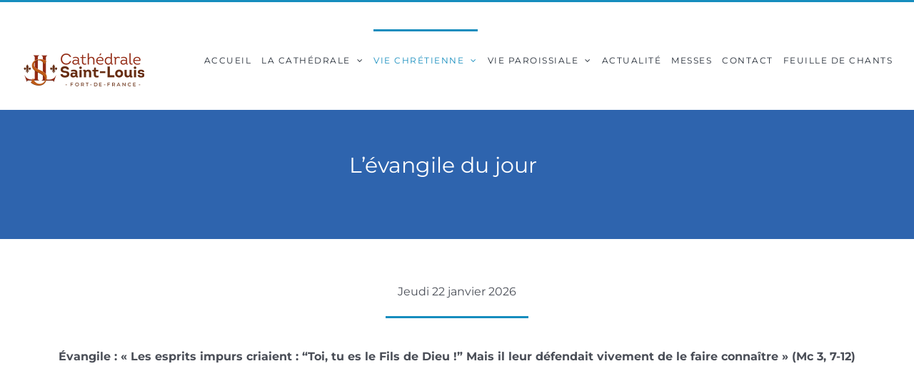

--- FILE ---
content_type: text/html; charset=UTF-8
request_url: https://cathedralesaintlouismartinique.fr/evangile/
body_size: 19058
content:
<!DOCTYPE html>
<html class="avada-html-layout-wide avada-html-header-position-top avada-is-100-percent-template" lang="fr-FR" prefix="og: http://ogp.me/ns# fb: http://ogp.me/ns/fb#">
<head>
	<meta http-equiv="X-UA-Compatible" content="IE=edge" />
	<meta http-equiv="Content-Type" content="text/html; charset=utf-8"/>
	<meta name="viewport" content="width=device-width, initial-scale=1" />
	<meta name='robots' content='index, follow, max-image-preview:large, max-snippet:-1, max-video-preview:-1' />
	<style>img:is([sizes="auto" i], [sizes^="auto," i]) { contain-intrinsic-size: 3000px 1500px }</style>
	
	<!-- This site is optimized with the Yoast SEO plugin v26.0 - https://yoast.com/wordpress/plugins/seo/ -->
	<title>L&#039;évangile du jour - Paroisse Cathédrale Saint-Louis - Fort-de-France</title>
	<link rel="canonical" href="https://cathedralesaintlouismartinique.fr/evangile/" />
	<meta property="og:locale" content="fr_FR" />
	<meta property="og:type" content="article" />
	<meta property="og:title" content="L&#039;évangile du jour - Paroisse Cathédrale Saint-Louis - Fort-de-France" />
	<meta property="og:url" content="https://cathedralesaintlouismartinique.fr/evangile/" />
	<meta property="og:site_name" content="Paroisse Cathédrale Saint-Louis - Fort-de-France" />
	<meta property="article:published_time" content="2021-03-24T01:26:01+00:00" />
	<meta property="article:modified_time" content="2021-03-24T21:43:44+00:00" />
	<meta property="og:image" content="https://cathedralesaintlouismartinique.fr/wp-content/uploads/2021/03/cathedrale-Saint-Louis-fortdefrance-evangile.jpg" />
	<meta property="og:image:width" content="2000" />
	<meta property="og:image:height" content="821" />
	<meta property="og:image:type" content="image/jpeg" />
	<meta name="author" content="Caroline OZ" />
	<meta name="twitter:card" content="summary_large_image" />
	<meta name="twitter:label1" content="Écrit par" />
	<meta name="twitter:data1" content="Caroline OZ" />
	<meta name="twitter:label2" content="Durée de lecture estimée" />
	<meta name="twitter:data2" content="19 minutes" />
	<script type="application/ld+json" class="yoast-schema-graph">{"@context":"https://schema.org","@graph":[{"@type":"WebPage","@id":"https://cathedralesaintlouismartinique.fr/evangile/","url":"https://cathedralesaintlouismartinique.fr/evangile/","name":"L'évangile du jour - Paroisse Cathédrale Saint-Louis - Fort-de-France","isPartOf":{"@id":"https://cathedralesaintlouismartinique.fr/#website"},"primaryImageOfPage":{"@id":"https://cathedralesaintlouismartinique.fr/evangile/#primaryimage"},"image":{"@id":"https://cathedralesaintlouismartinique.fr/evangile/#primaryimage"},"thumbnailUrl":"https://cathedralesaintlouismartinique.fr/wp-content/uploads/2021/03/cathedrale-Saint-Louis-fortdefrance-evangile.jpg","datePublished":"2021-03-24T01:26:01+00:00","dateModified":"2021-03-24T21:43:44+00:00","author":{"@id":"https://cathedralesaintlouismartinique.fr/#/schema/person/c6e98a384f73b2c9f588cc2144317936"},"breadcrumb":{"@id":"https://cathedralesaintlouismartinique.fr/evangile/#breadcrumb"},"inLanguage":"fr-FR","potentialAction":[{"@type":"ReadAction","target":["https://cathedralesaintlouismartinique.fr/evangile/"]}]},{"@type":"ImageObject","inLanguage":"fr-FR","@id":"https://cathedralesaintlouismartinique.fr/evangile/#primaryimage","url":"https://cathedralesaintlouismartinique.fr/wp-content/uploads/2021/03/cathedrale-Saint-Louis-fortdefrance-evangile.jpg","contentUrl":"https://cathedralesaintlouismartinique.fr/wp-content/uploads/2021/03/cathedrale-Saint-Louis-fortdefrance-evangile.jpg","width":2000,"height":821},{"@type":"BreadcrumbList","@id":"https://cathedralesaintlouismartinique.fr/evangile/#breadcrumb","itemListElement":[{"@type":"ListItem","position":1,"name":"Accueil","item":"https://cathedralesaintlouismartinique.fr/"},{"@type":"ListItem","position":2,"name":"L&rsquo;évangile du jour"}]},{"@type":"WebSite","@id":"https://cathedralesaintlouismartinique.fr/#website","url":"https://cathedralesaintlouismartinique.fr/","name":"Paroisse Cathédrale Saint-Louis - Fort-de-France","description":"","potentialAction":[{"@type":"SearchAction","target":{"@type":"EntryPoint","urlTemplate":"https://cathedralesaintlouismartinique.fr/?s={search_term_string}"},"query-input":{"@type":"PropertyValueSpecification","valueRequired":true,"valueName":"search_term_string"}}],"inLanguage":"fr-FR"},{"@type":"Person","@id":"https://cathedralesaintlouismartinique.fr/#/schema/person/c6e98a384f73b2c9f588cc2144317936","name":"Caroline OZ","image":{"@type":"ImageObject","inLanguage":"fr-FR","@id":"https://cathedralesaintlouismartinique.fr/#/schema/person/image/","url":"https://secure.gravatar.com/avatar/ca0884db3d94c1191e4acdb93b6826b08f6ba248563f6e71f2a4638efeb91c30?s=96&d=mm&r=g","contentUrl":"https://secure.gravatar.com/avatar/ca0884db3d94c1191e4acdb93b6826b08f6ba248563f6e71f2a4638efeb91c30?s=96&d=mm&r=g","caption":"Caroline OZ"},"sameAs":["https://cathedralesaintlouismartinique.fr"],"url":"https://cathedralesaintlouismartinique.fr/author/caroline-oz/"}]}</script>
	<!-- / Yoast SEO plugin. -->


<link rel="alternate" type="application/rss+xml" title="Paroisse Cathédrale Saint-Louis - Fort-de-France &raquo; Flux" href="https://cathedralesaintlouismartinique.fr/feed/" />
<link rel="alternate" type="application/rss+xml" title="Paroisse Cathédrale Saint-Louis - Fort-de-France &raquo; Flux des commentaires" href="https://cathedralesaintlouismartinique.fr/comments/feed/" />
		
		
		
									<meta name="description" content="L&#039;évangile du jour"/>
				
		<meta property="og:locale" content="fr_FR"/>
		<meta property="og:type" content="article"/>
		<meta property="og:site_name" content="Paroisse Cathédrale Saint-Louis - Fort-de-France"/>
		<meta property="og:title" content="L&#039;évangile du jour - Paroisse Cathédrale Saint-Louis - Fort-de-France"/>
				<meta property="og:description" content="L&#039;évangile du jour"/>
				<meta property="og:url" content="https://cathedralesaintlouismartinique.fr/evangile/"/>
										<meta property="article:published_time" content="2021-03-24T01:26:01+01:00"/>
							<meta property="article:modified_time" content="2021-03-24T21:43:44+01:00"/>
								<meta name="author" content="Caroline OZ"/>
								<meta property="og:image" content="https://cathedralesaintlouismartinique.fr/wp-content/uploads/2021/03/cathedrale-Saint-Louis-fortdefrance-evangile.jpg"/>
		<meta property="og:image:width" content="2000"/>
		<meta property="og:image:height" content="821"/>
		<meta property="og:image:type" content="image/jpeg"/>
				<script type="text/javascript">
/* <![CDATA[ */
window._wpemojiSettings = {"baseUrl":"https:\/\/s.w.org\/images\/core\/emoji\/16.0.1\/72x72\/","ext":".png","svgUrl":"https:\/\/s.w.org\/images\/core\/emoji\/16.0.1\/svg\/","svgExt":".svg","source":{"concatemoji":"https:\/\/cathedralesaintlouismartinique.fr\/wp-includes\/js\/wp-emoji-release.min.js?ver=6.8.3"}};
/*! This file is auto-generated */
!function(s,n){var o,i,e;function c(e){try{var t={supportTests:e,timestamp:(new Date).valueOf()};sessionStorage.setItem(o,JSON.stringify(t))}catch(e){}}function p(e,t,n){e.clearRect(0,0,e.canvas.width,e.canvas.height),e.fillText(t,0,0);var t=new Uint32Array(e.getImageData(0,0,e.canvas.width,e.canvas.height).data),a=(e.clearRect(0,0,e.canvas.width,e.canvas.height),e.fillText(n,0,0),new Uint32Array(e.getImageData(0,0,e.canvas.width,e.canvas.height).data));return t.every(function(e,t){return e===a[t]})}function u(e,t){e.clearRect(0,0,e.canvas.width,e.canvas.height),e.fillText(t,0,0);for(var n=e.getImageData(16,16,1,1),a=0;a<n.data.length;a++)if(0!==n.data[a])return!1;return!0}function f(e,t,n,a){switch(t){case"flag":return n(e,"\ud83c\udff3\ufe0f\u200d\u26a7\ufe0f","\ud83c\udff3\ufe0f\u200b\u26a7\ufe0f")?!1:!n(e,"\ud83c\udde8\ud83c\uddf6","\ud83c\udde8\u200b\ud83c\uddf6")&&!n(e,"\ud83c\udff4\udb40\udc67\udb40\udc62\udb40\udc65\udb40\udc6e\udb40\udc67\udb40\udc7f","\ud83c\udff4\u200b\udb40\udc67\u200b\udb40\udc62\u200b\udb40\udc65\u200b\udb40\udc6e\u200b\udb40\udc67\u200b\udb40\udc7f");case"emoji":return!a(e,"\ud83e\udedf")}return!1}function g(e,t,n,a){var r="undefined"!=typeof WorkerGlobalScope&&self instanceof WorkerGlobalScope?new OffscreenCanvas(300,150):s.createElement("canvas"),o=r.getContext("2d",{willReadFrequently:!0}),i=(o.textBaseline="top",o.font="600 32px Arial",{});return e.forEach(function(e){i[e]=t(o,e,n,a)}),i}function t(e){var t=s.createElement("script");t.src=e,t.defer=!0,s.head.appendChild(t)}"undefined"!=typeof Promise&&(o="wpEmojiSettingsSupports",i=["flag","emoji"],n.supports={everything:!0,everythingExceptFlag:!0},e=new Promise(function(e){s.addEventListener("DOMContentLoaded",e,{once:!0})}),new Promise(function(t){var n=function(){try{var e=JSON.parse(sessionStorage.getItem(o));if("object"==typeof e&&"number"==typeof e.timestamp&&(new Date).valueOf()<e.timestamp+604800&&"object"==typeof e.supportTests)return e.supportTests}catch(e){}return null}();if(!n){if("undefined"!=typeof Worker&&"undefined"!=typeof OffscreenCanvas&&"undefined"!=typeof URL&&URL.createObjectURL&&"undefined"!=typeof Blob)try{var e="postMessage("+g.toString()+"("+[JSON.stringify(i),f.toString(),p.toString(),u.toString()].join(",")+"));",a=new Blob([e],{type:"text/javascript"}),r=new Worker(URL.createObjectURL(a),{name:"wpTestEmojiSupports"});return void(r.onmessage=function(e){c(n=e.data),r.terminate(),t(n)})}catch(e){}c(n=g(i,f,p,u))}t(n)}).then(function(e){for(var t in e)n.supports[t]=e[t],n.supports.everything=n.supports.everything&&n.supports[t],"flag"!==t&&(n.supports.everythingExceptFlag=n.supports.everythingExceptFlag&&n.supports[t]);n.supports.everythingExceptFlag=n.supports.everythingExceptFlag&&!n.supports.flag,n.DOMReady=!1,n.readyCallback=function(){n.DOMReady=!0}}).then(function(){return e}).then(function(){var e;n.supports.everything||(n.readyCallback(),(e=n.source||{}).concatemoji?t(e.concatemoji):e.wpemoji&&e.twemoji&&(t(e.twemoji),t(e.wpemoji)))}))}((window,document),window._wpemojiSettings);
/* ]]> */
</script>
<style id='wp-emoji-styles-inline-css' type='text/css'>

	img.wp-smiley, img.emoji {
		display: inline !important;
		border: none !important;
		box-shadow: none !important;
		height: 1em !important;
		width: 1em !important;
		margin: 0 0.07em !important;
		vertical-align: -0.1em !important;
		background: none !important;
		padding: 0 !important;
	}
</style>
<link rel='stylesheet' id='wp-block-library-css' href='https://cathedralesaintlouismartinique.fr/wp-includes/css/dist/block-library/style.min.css?ver=6.8.3' type='text/css' media='all' />
<style id='wp-block-library-theme-inline-css' type='text/css'>
.wp-block-audio :where(figcaption){color:#555;font-size:13px;text-align:center}.is-dark-theme .wp-block-audio :where(figcaption){color:#ffffffa6}.wp-block-audio{margin:0 0 1em}.wp-block-code{border:1px solid #ccc;border-radius:4px;font-family:Menlo,Consolas,monaco,monospace;padding:.8em 1em}.wp-block-embed :where(figcaption){color:#555;font-size:13px;text-align:center}.is-dark-theme .wp-block-embed :where(figcaption){color:#ffffffa6}.wp-block-embed{margin:0 0 1em}.blocks-gallery-caption{color:#555;font-size:13px;text-align:center}.is-dark-theme .blocks-gallery-caption{color:#ffffffa6}:root :where(.wp-block-image figcaption){color:#555;font-size:13px;text-align:center}.is-dark-theme :root :where(.wp-block-image figcaption){color:#ffffffa6}.wp-block-image{margin:0 0 1em}.wp-block-pullquote{border-bottom:4px solid;border-top:4px solid;color:currentColor;margin-bottom:1.75em}.wp-block-pullquote cite,.wp-block-pullquote footer,.wp-block-pullquote__citation{color:currentColor;font-size:.8125em;font-style:normal;text-transform:uppercase}.wp-block-quote{border-left:.25em solid;margin:0 0 1.75em;padding-left:1em}.wp-block-quote cite,.wp-block-quote footer{color:currentColor;font-size:.8125em;font-style:normal;position:relative}.wp-block-quote:where(.has-text-align-right){border-left:none;border-right:.25em solid;padding-left:0;padding-right:1em}.wp-block-quote:where(.has-text-align-center){border:none;padding-left:0}.wp-block-quote.is-large,.wp-block-quote.is-style-large,.wp-block-quote:where(.is-style-plain){border:none}.wp-block-search .wp-block-search__label{font-weight:700}.wp-block-search__button{border:1px solid #ccc;padding:.375em .625em}:where(.wp-block-group.has-background){padding:1.25em 2.375em}.wp-block-separator.has-css-opacity{opacity:.4}.wp-block-separator{border:none;border-bottom:2px solid;margin-left:auto;margin-right:auto}.wp-block-separator.has-alpha-channel-opacity{opacity:1}.wp-block-separator:not(.is-style-wide):not(.is-style-dots){width:100px}.wp-block-separator.has-background:not(.is-style-dots){border-bottom:none;height:1px}.wp-block-separator.has-background:not(.is-style-wide):not(.is-style-dots){height:2px}.wp-block-table{margin:0 0 1em}.wp-block-table td,.wp-block-table th{word-break:normal}.wp-block-table :where(figcaption){color:#555;font-size:13px;text-align:center}.is-dark-theme .wp-block-table :where(figcaption){color:#ffffffa6}.wp-block-video :where(figcaption){color:#555;font-size:13px;text-align:center}.is-dark-theme .wp-block-video :where(figcaption){color:#ffffffa6}.wp-block-video{margin:0 0 1em}:root :where(.wp-block-template-part.has-background){margin-bottom:0;margin-top:0;padding:1.25em 2.375em}
</style>
<style id='classic-theme-styles-inline-css' type='text/css'>
/*! This file is auto-generated */
.wp-block-button__link{color:#fff;background-color:#32373c;border-radius:9999px;box-shadow:none;text-decoration:none;padding:calc(.667em + 2px) calc(1.333em + 2px);font-size:1.125em}.wp-block-file__button{background:#32373c;color:#fff;text-decoration:none}
</style>
<style id='global-styles-inline-css' type='text/css'>
:root{--wp--preset--aspect-ratio--square: 1;--wp--preset--aspect-ratio--4-3: 4/3;--wp--preset--aspect-ratio--3-4: 3/4;--wp--preset--aspect-ratio--3-2: 3/2;--wp--preset--aspect-ratio--2-3: 2/3;--wp--preset--aspect-ratio--16-9: 16/9;--wp--preset--aspect-ratio--9-16: 9/16;--wp--preset--color--black: #000000;--wp--preset--color--cyan-bluish-gray: #abb8c3;--wp--preset--color--white: #ffffff;--wp--preset--color--pale-pink: #f78da7;--wp--preset--color--vivid-red: #cf2e2e;--wp--preset--color--luminous-vivid-orange: #ff6900;--wp--preset--color--luminous-vivid-amber: #fcb900;--wp--preset--color--light-green-cyan: #7bdcb5;--wp--preset--color--vivid-green-cyan: #00d084;--wp--preset--color--pale-cyan-blue: #8ed1fc;--wp--preset--color--vivid-cyan-blue: #0693e3;--wp--preset--color--vivid-purple: #9b51e0;--wp--preset--color--awb-color-1: rgba(255,255,255,1);--wp--preset--color--awb-color-2: rgba(249,249,251,1);--wp--preset--color--awb-color-3: rgba(242,243,245,1);--wp--preset--color--awb-color-4: rgba(226,226,226,1);--wp--preset--color--awb-color-5: rgba(22,141,190,1);--wp--preset--color--awb-color-6: rgba(74,78,87,1);--wp--preset--color--awb-color-7: rgba(51,51,51,1);--wp--preset--color--awb-color-8: rgba(33,41,52,1);--wp--preset--color--awb-color-custom-10: rgba(101,188,123,1);--wp--preset--color--awb-color-custom-11: rgba(0,0,0,1);--wp--preset--color--awb-color-custom-12: rgba(242,243,245,0.7);--wp--preset--color--awb-color-custom-13: rgba(255,255,255,0.8);--wp--preset--color--awb-color-custom-14: rgba(158,160,164,1);--wp--preset--color--awb-color-custom-15: rgba(29,36,45,1);--wp--preset--color--awb-color-custom-16: rgba(234,232,232,1);--wp--preset--color--awb-color-custom-17: rgba(242,243,245,0.8);--wp--preset--color--awb-color-custom-18: rgba(38,48,62,1);--wp--preset--gradient--vivid-cyan-blue-to-vivid-purple: linear-gradient(135deg,rgba(6,147,227,1) 0%,rgb(155,81,224) 100%);--wp--preset--gradient--light-green-cyan-to-vivid-green-cyan: linear-gradient(135deg,rgb(122,220,180) 0%,rgb(0,208,130) 100%);--wp--preset--gradient--luminous-vivid-amber-to-luminous-vivid-orange: linear-gradient(135deg,rgba(252,185,0,1) 0%,rgba(255,105,0,1) 100%);--wp--preset--gradient--luminous-vivid-orange-to-vivid-red: linear-gradient(135deg,rgba(255,105,0,1) 0%,rgb(207,46,46) 100%);--wp--preset--gradient--very-light-gray-to-cyan-bluish-gray: linear-gradient(135deg,rgb(238,238,238) 0%,rgb(169,184,195) 100%);--wp--preset--gradient--cool-to-warm-spectrum: linear-gradient(135deg,rgb(74,234,220) 0%,rgb(151,120,209) 20%,rgb(207,42,186) 40%,rgb(238,44,130) 60%,rgb(251,105,98) 80%,rgb(254,248,76) 100%);--wp--preset--gradient--blush-light-purple: linear-gradient(135deg,rgb(255,206,236) 0%,rgb(152,150,240) 100%);--wp--preset--gradient--blush-bordeaux: linear-gradient(135deg,rgb(254,205,165) 0%,rgb(254,45,45) 50%,rgb(107,0,62) 100%);--wp--preset--gradient--luminous-dusk: linear-gradient(135deg,rgb(255,203,112) 0%,rgb(199,81,192) 50%,rgb(65,88,208) 100%);--wp--preset--gradient--pale-ocean: linear-gradient(135deg,rgb(255,245,203) 0%,rgb(182,227,212) 50%,rgb(51,167,181) 100%);--wp--preset--gradient--electric-grass: linear-gradient(135deg,rgb(202,248,128) 0%,rgb(113,206,126) 100%);--wp--preset--gradient--midnight: linear-gradient(135deg,rgb(2,3,129) 0%,rgb(40,116,252) 100%);--wp--preset--font-size--small: 12px;--wp--preset--font-size--medium: 20px;--wp--preset--font-size--large: 24px;--wp--preset--font-size--x-large: 42px;--wp--preset--font-size--normal: 16px;--wp--preset--font-size--xlarge: 32px;--wp--preset--font-size--huge: 48px;--wp--preset--spacing--20: 0.44rem;--wp--preset--spacing--30: 0.67rem;--wp--preset--spacing--40: 1rem;--wp--preset--spacing--50: 1.5rem;--wp--preset--spacing--60: 2.25rem;--wp--preset--spacing--70: 3.38rem;--wp--preset--spacing--80: 5.06rem;--wp--preset--shadow--natural: 6px 6px 9px rgba(0, 0, 0, 0.2);--wp--preset--shadow--deep: 12px 12px 50px rgba(0, 0, 0, 0.4);--wp--preset--shadow--sharp: 6px 6px 0px rgba(0, 0, 0, 0.2);--wp--preset--shadow--outlined: 6px 6px 0px -3px rgba(255, 255, 255, 1), 6px 6px rgba(0, 0, 0, 1);--wp--preset--shadow--crisp: 6px 6px 0px rgba(0, 0, 0, 1);}:where(.is-layout-flex){gap: 0.5em;}:where(.is-layout-grid){gap: 0.5em;}body .is-layout-flex{display: flex;}.is-layout-flex{flex-wrap: wrap;align-items: center;}.is-layout-flex > :is(*, div){margin: 0;}body .is-layout-grid{display: grid;}.is-layout-grid > :is(*, div){margin: 0;}:where(.wp-block-columns.is-layout-flex){gap: 2em;}:where(.wp-block-columns.is-layout-grid){gap: 2em;}:where(.wp-block-post-template.is-layout-flex){gap: 1.25em;}:where(.wp-block-post-template.is-layout-grid){gap: 1.25em;}.has-black-color{color: var(--wp--preset--color--black) !important;}.has-cyan-bluish-gray-color{color: var(--wp--preset--color--cyan-bluish-gray) !important;}.has-white-color{color: var(--wp--preset--color--white) !important;}.has-pale-pink-color{color: var(--wp--preset--color--pale-pink) !important;}.has-vivid-red-color{color: var(--wp--preset--color--vivid-red) !important;}.has-luminous-vivid-orange-color{color: var(--wp--preset--color--luminous-vivid-orange) !important;}.has-luminous-vivid-amber-color{color: var(--wp--preset--color--luminous-vivid-amber) !important;}.has-light-green-cyan-color{color: var(--wp--preset--color--light-green-cyan) !important;}.has-vivid-green-cyan-color{color: var(--wp--preset--color--vivid-green-cyan) !important;}.has-pale-cyan-blue-color{color: var(--wp--preset--color--pale-cyan-blue) !important;}.has-vivid-cyan-blue-color{color: var(--wp--preset--color--vivid-cyan-blue) !important;}.has-vivid-purple-color{color: var(--wp--preset--color--vivid-purple) !important;}.has-black-background-color{background-color: var(--wp--preset--color--black) !important;}.has-cyan-bluish-gray-background-color{background-color: var(--wp--preset--color--cyan-bluish-gray) !important;}.has-white-background-color{background-color: var(--wp--preset--color--white) !important;}.has-pale-pink-background-color{background-color: var(--wp--preset--color--pale-pink) !important;}.has-vivid-red-background-color{background-color: var(--wp--preset--color--vivid-red) !important;}.has-luminous-vivid-orange-background-color{background-color: var(--wp--preset--color--luminous-vivid-orange) !important;}.has-luminous-vivid-amber-background-color{background-color: var(--wp--preset--color--luminous-vivid-amber) !important;}.has-light-green-cyan-background-color{background-color: var(--wp--preset--color--light-green-cyan) !important;}.has-vivid-green-cyan-background-color{background-color: var(--wp--preset--color--vivid-green-cyan) !important;}.has-pale-cyan-blue-background-color{background-color: var(--wp--preset--color--pale-cyan-blue) !important;}.has-vivid-cyan-blue-background-color{background-color: var(--wp--preset--color--vivid-cyan-blue) !important;}.has-vivid-purple-background-color{background-color: var(--wp--preset--color--vivid-purple) !important;}.has-black-border-color{border-color: var(--wp--preset--color--black) !important;}.has-cyan-bluish-gray-border-color{border-color: var(--wp--preset--color--cyan-bluish-gray) !important;}.has-white-border-color{border-color: var(--wp--preset--color--white) !important;}.has-pale-pink-border-color{border-color: var(--wp--preset--color--pale-pink) !important;}.has-vivid-red-border-color{border-color: var(--wp--preset--color--vivid-red) !important;}.has-luminous-vivid-orange-border-color{border-color: var(--wp--preset--color--luminous-vivid-orange) !important;}.has-luminous-vivid-amber-border-color{border-color: var(--wp--preset--color--luminous-vivid-amber) !important;}.has-light-green-cyan-border-color{border-color: var(--wp--preset--color--light-green-cyan) !important;}.has-vivid-green-cyan-border-color{border-color: var(--wp--preset--color--vivid-green-cyan) !important;}.has-pale-cyan-blue-border-color{border-color: var(--wp--preset--color--pale-cyan-blue) !important;}.has-vivid-cyan-blue-border-color{border-color: var(--wp--preset--color--vivid-cyan-blue) !important;}.has-vivid-purple-border-color{border-color: var(--wp--preset--color--vivid-purple) !important;}.has-vivid-cyan-blue-to-vivid-purple-gradient-background{background: var(--wp--preset--gradient--vivid-cyan-blue-to-vivid-purple) !important;}.has-light-green-cyan-to-vivid-green-cyan-gradient-background{background: var(--wp--preset--gradient--light-green-cyan-to-vivid-green-cyan) !important;}.has-luminous-vivid-amber-to-luminous-vivid-orange-gradient-background{background: var(--wp--preset--gradient--luminous-vivid-amber-to-luminous-vivid-orange) !important;}.has-luminous-vivid-orange-to-vivid-red-gradient-background{background: var(--wp--preset--gradient--luminous-vivid-orange-to-vivid-red) !important;}.has-very-light-gray-to-cyan-bluish-gray-gradient-background{background: var(--wp--preset--gradient--very-light-gray-to-cyan-bluish-gray) !important;}.has-cool-to-warm-spectrum-gradient-background{background: var(--wp--preset--gradient--cool-to-warm-spectrum) !important;}.has-blush-light-purple-gradient-background{background: var(--wp--preset--gradient--blush-light-purple) !important;}.has-blush-bordeaux-gradient-background{background: var(--wp--preset--gradient--blush-bordeaux) !important;}.has-luminous-dusk-gradient-background{background: var(--wp--preset--gradient--luminous-dusk) !important;}.has-pale-ocean-gradient-background{background: var(--wp--preset--gradient--pale-ocean) !important;}.has-electric-grass-gradient-background{background: var(--wp--preset--gradient--electric-grass) !important;}.has-midnight-gradient-background{background: var(--wp--preset--gradient--midnight) !important;}.has-small-font-size{font-size: var(--wp--preset--font-size--small) !important;}.has-medium-font-size{font-size: var(--wp--preset--font-size--medium) !important;}.has-large-font-size{font-size: var(--wp--preset--font-size--large) !important;}.has-x-large-font-size{font-size: var(--wp--preset--font-size--x-large) !important;}
:where(.wp-block-post-template.is-layout-flex){gap: 1.25em;}:where(.wp-block-post-template.is-layout-grid){gap: 1.25em;}
:where(.wp-block-columns.is-layout-flex){gap: 2em;}:where(.wp-block-columns.is-layout-grid){gap: 2em;}
:root :where(.wp-block-pullquote){font-size: 1.5em;line-height: 1.6;}
</style>
<link rel='stylesheet' id='fusion-dynamic-css-css' href='https://cathedralesaintlouismartinique.fr/wp-content/uploads/fusion-styles/18341bdd0436e187872c9f2c22ae590c.min.css?ver=3.13.3' type='text/css' media='all' />
<script type="text/javascript" src="https://cathedralesaintlouismartinique.fr/wp-includes/js/jquery/jquery.min.js?ver=3.7.1" id="jquery-core-js"></script>
<script type="text/javascript" src="https://cathedralesaintlouismartinique.fr/wp-includes/js/jquery/jquery-migrate.min.js?ver=3.4.1" id="jquery-migrate-js"></script>
<link rel="https://api.w.org/" href="https://cathedralesaintlouismartinique.fr/wp-json/" /><link rel="alternate" title="JSON" type="application/json" href="https://cathedralesaintlouismartinique.fr/wp-json/wp/v2/posts/1964" /><link rel="EditURI" type="application/rsd+xml" title="RSD" href="https://cathedralesaintlouismartinique.fr/xmlrpc.php?rsd" />
<meta name="generator" content="WordPress 6.8.3" />
<link rel='shortlink' href='https://cathedralesaintlouismartinique.fr/?p=1964' />
<link rel="alternate" title="oEmbed (JSON)" type="application/json+oembed" href="https://cathedralesaintlouismartinique.fr/wp-json/oembed/1.0/embed?url=https%3A%2F%2Fcathedralesaintlouismartinique.fr%2Fevangile%2F" />
<link rel="alternate" title="oEmbed (XML)" type="text/xml+oembed" href="https://cathedralesaintlouismartinique.fr/wp-json/oembed/1.0/embed?url=https%3A%2F%2Fcathedralesaintlouismartinique.fr%2Fevangile%2F&#038;format=xml" />
<link rel="preload" href="https://cathedralesaintlouismartinique.fr/wp-content/themes/Avada/includes/lib/assets/fonts/icomoon/awb-icons.woff" as="font" type="font/woff" crossorigin><link rel="preload" href="//cathedralesaintlouismartinique.fr/wp-content/themes/Avada/includes/lib/assets/fonts/fontawesome/webfonts/fa-brands-400.woff2" as="font" type="font/woff2" crossorigin><link rel="preload" href="//cathedralesaintlouismartinique.fr/wp-content/themes/Avada/includes/lib/assets/fonts/fontawesome/webfonts/fa-regular-400.woff2" as="font" type="font/woff2" crossorigin><link rel="preload" href="//cathedralesaintlouismartinique.fr/wp-content/themes/Avada/includes/lib/assets/fonts/fontawesome/webfonts/fa-solid-900.woff2" as="font" type="font/woff2" crossorigin><style type="text/css" id="css-fb-visibility">@media screen and (max-width: 640px){.fusion-no-small-visibility{display:none !important;}body .sm-text-align-center{text-align:center !important;}body .sm-text-align-left{text-align:left !important;}body .sm-text-align-right{text-align:right !important;}body .sm-flex-align-center{justify-content:center !important;}body .sm-flex-align-flex-start{justify-content:flex-start !important;}body .sm-flex-align-flex-end{justify-content:flex-end !important;}body .sm-mx-auto{margin-left:auto !important;margin-right:auto !important;}body .sm-ml-auto{margin-left:auto !important;}body .sm-mr-auto{margin-right:auto !important;}body .fusion-absolute-position-small{position:absolute;top:auto;width:100%;}.awb-sticky.awb-sticky-small{ position: sticky; top: var(--awb-sticky-offset,0); }}@media screen and (min-width: 641px) and (max-width: 1024px){.fusion-no-medium-visibility{display:none !important;}body .md-text-align-center{text-align:center !important;}body .md-text-align-left{text-align:left !important;}body .md-text-align-right{text-align:right !important;}body .md-flex-align-center{justify-content:center !important;}body .md-flex-align-flex-start{justify-content:flex-start !important;}body .md-flex-align-flex-end{justify-content:flex-end !important;}body .md-mx-auto{margin-left:auto !important;margin-right:auto !important;}body .md-ml-auto{margin-left:auto !important;}body .md-mr-auto{margin-right:auto !important;}body .fusion-absolute-position-medium{position:absolute;top:auto;width:100%;}.awb-sticky.awb-sticky-medium{ position: sticky; top: var(--awb-sticky-offset,0); }}@media screen and (min-width: 1025px){.fusion-no-large-visibility{display:none !important;}body .lg-text-align-center{text-align:center !important;}body .lg-text-align-left{text-align:left !important;}body .lg-text-align-right{text-align:right !important;}body .lg-flex-align-center{justify-content:center !important;}body .lg-flex-align-flex-start{justify-content:flex-start !important;}body .lg-flex-align-flex-end{justify-content:flex-end !important;}body .lg-mx-auto{margin-left:auto !important;margin-right:auto !important;}body .lg-ml-auto{margin-left:auto !important;}body .lg-mr-auto{margin-right:auto !important;}body .fusion-absolute-position-large{position:absolute;top:auto;width:100%;}.awb-sticky.awb-sticky-large{ position: sticky; top: var(--awb-sticky-offset,0); }}</style><link rel="icon" href="https://cathedralesaintlouismartinique.fr/wp-content/uploads/2021/03/cropped-fav-Cathedrale-Saint-Louis-32x32.png" sizes="32x32" />
<link rel="icon" href="https://cathedralesaintlouismartinique.fr/wp-content/uploads/2021/03/cropped-fav-Cathedrale-Saint-Louis-192x192.png" sizes="192x192" />
<link rel="apple-touch-icon" href="https://cathedralesaintlouismartinique.fr/wp-content/uploads/2021/03/cropped-fav-Cathedrale-Saint-Louis-180x180.png" />
<meta name="msapplication-TileImage" content="https://cathedralesaintlouismartinique.fr/wp-content/uploads/2021/03/cropped-fav-Cathedrale-Saint-Louis-270x270.png" />
		<script type="text/javascript">
			var doc = document.documentElement;
			doc.setAttribute( 'data-useragent', navigator.userAgent );
		</script>
		
	</head>

<body class="wp-singular post-template-default single single-post postid-1964 single-format-standard wp-theme-Avada fusion-image-hovers fusion-pagination-sizing fusion-button_type-flat fusion-button_span-no fusion-button_gradient-linear avada-image-rollover-circle-yes avada-image-rollover-yes avada-image-rollover-direction-left fusion-body ltr fusion-sticky-header no-mobile-sticky-header no-mobile-slidingbar no-mobile-totop avada-has-rev-slider-styles fusion-disable-outline fusion-sub-menu-fade mobile-logo-pos-left layout-wide-mode avada-has-boxed-modal-shadow- layout-scroll-offset-full avada-has-zero-margin-offset-top fusion-top-header menu-text-align-center mobile-menu-design-classic fusion-show-pagination-text fusion-header-layout-v2 avada-responsive avada-footer-fx-none avada-menu-highlight-style-bar fusion-search-form-clean fusion-main-menu-search-overlay fusion-avatar-circle avada-dropdown-styles avada-blog-layout-large avada-blog-archive-layout-large avada-header-shadow-no avada-menu-icon-position-left avada-has-megamenu-shadow avada-has-mainmenu-dropdown-divider avada-has-header-100-width avada-has-pagetitle-100-width avada-has-mobile-menu-search avada-has-breadcrumb-mobile-hidden avada-has-titlebar-hide avada-header-border-color-full-transparent avada-has-pagination-width_height avada-flyout-menu-direction-fade avada-ec-views-v1" data-awb-post-id="1964">
		<a class="skip-link screen-reader-text" href="#content">Passer au contenu</a>

	<div id="boxed-wrapper">
		
		<div id="wrapper" class="fusion-wrapper">
			<div id="home" style="position:relative;top:-1px;"></div>
							
					
			<header class="fusion-header-wrapper">
				<div class="fusion-header-v2 fusion-logo-alignment fusion-logo-left fusion-sticky-menu- fusion-sticky-logo-1 fusion-mobile-logo-1  fusion-mobile-menu-design-classic">
					
<div class="fusion-secondary-header">
	<div class="fusion-row">
					<div class="fusion-alignleft">
				<div class="fusion-social-links-header"><div class="fusion-social-networks"><div class="fusion-social-networks-wrapper"><a  class="fusion-social-network-icon fusion-tooltip fusion-facebook awb-icon-facebook" style data-placement="bottom" data-title="Facebook" data-toggle="tooltip" title="Facebook" href="https://www.facebook.com/ParoisseCathedraleSaintLouisFortdeFrance" target="_blank" rel="noreferrer"><span class="screen-reader-text">Facebook</span></a><a  class="fusion-social-network-icon fusion-tooltip fusion-instagram awb-icon-instagram" style data-placement="bottom" data-title="Instagram" data-toggle="tooltip" title="Instagram" href="https://www.instagram.com/paroissecathedralesaintlouis/" target="_blank" rel="noopener noreferrer"><span class="screen-reader-text">Instagram</span></a><a  class="fusion-social-network-icon fusion-tooltip fusion-mail awb-icon-mail" style data-placement="bottom" data-title="Email" data-toggle="tooltip" title="Email" href="mailto:&#112;&#097;&#114;&#111;iss&#101;&#046;&#099;&#097;th&#101;d&#114;a&#108;&#101;&#064;&#101;gl&#105;s&#101;&#109;&#097;rt&#105;&#110;&#105;&#113;&#117;&#101;.&#102;&#114;" target="_self" rel="noopener noreferrer"><span class="screen-reader-text">Email</span></a></div></div></div>			</div>
							<div class="fusion-alignright">
				<nav class="fusion-secondary-menu" role="navigation" aria-label="Menu secondaire"></nav>			</div>
			</div>
</div>
<div class="fusion-header-sticky-height"></div>
<div class="fusion-header">
	<div class="fusion-row">
					<div class="fusion-logo" data-margin-top="31px" data-margin-bottom="31px" data-margin-left="0px" data-margin-right="0px">
			<a class="fusion-logo-link"  href="https://cathedralesaintlouismartinique.fr/" >

						<!-- standard logo -->
			<img src="https://cathedralesaintlouismartinique.fr/wp-content/uploads/2021/05/logo-Cathedrale-Saint-Louis@2x-ok.png" srcset="https://cathedralesaintlouismartinique.fr/wp-content/uploads/2021/05/logo-Cathedrale-Saint-Louis@2x-ok.png 1x, https://cathedralesaintlouismartinique.fr/wp-content/uploads/2021/05/logo-Cathedrale-Saint-Louis@2x-ok.png 2x" width="354" height="100" style="max-height:100px;height:auto;" alt="Paroisse Cathédrale Saint-Louis &#8211; Fort-de-France Logo" data-retina_logo_url="https://cathedralesaintlouismartinique.fr/wp-content/uploads/2021/05/logo-Cathedrale-Saint-Louis@2x-ok.png" class="fusion-standard-logo" />

											<!-- mobile logo -->
				<img src="https://cathedralesaintlouismartinique.fr/wp-content/uploads/2021/05/logo-Cathedrale-Saint-Louis@2x-ok.png" srcset="https://cathedralesaintlouismartinique.fr/wp-content/uploads/2021/05/logo-Cathedrale-Saint-Louis@2x-ok.png 1x, https://cathedralesaintlouismartinique.fr/wp-content/uploads/2021/05/logo-Cathedrale-Saint-Louis@2x-ok.png 2x" width="354" height="100" style="max-height:100px;height:auto;" alt="Paroisse Cathédrale Saint-Louis &#8211; Fort-de-France Logo" data-retina_logo_url="https://cathedralesaintlouismartinique.fr/wp-content/uploads/2021/05/logo-Cathedrale-Saint-Louis@2x-ok.png" class="fusion-mobile-logo" />
			
											<!-- sticky header logo -->
				<img src="https://cathedralesaintlouismartinique.fr/wp-content/uploads/2021/05/logo-Cathedrale-Saint-Louis@2x-ok.png" srcset="https://cathedralesaintlouismartinique.fr/wp-content/uploads/2021/05/logo-Cathedrale-Saint-Louis@2x-ok.png 1x, https://cathedralesaintlouismartinique.fr/wp-content/uploads/2021/05/logo-Cathedrale-Saint-Louis@2x-ok.png 2x" width="354" height="100" style="max-height:100px;height:auto;" alt="Paroisse Cathédrale Saint-Louis &#8211; Fort-de-France Logo" data-retina_logo_url="https://cathedralesaintlouismartinique.fr/wp-content/uploads/2021/05/logo-Cathedrale-Saint-Louis@2x-ok.png" class="fusion-sticky-logo" />
					</a>
		</div>		<nav class="fusion-main-menu" aria-label="Menu principal"><div class="fusion-overlay-search">		<form role="search" class="searchform fusion-search-form  fusion-search-form-clean" method="get" action="https://cathedralesaintlouismartinique.fr/">
			<div class="fusion-search-form-content">

				
				<div class="fusion-search-field search-field">
					<label><span class="screen-reader-text">Rechercher:</span>
													<input type="search" value="" name="s" class="s" placeholder="Rechercher..." required aria-required="true" aria-label="Rechercher..."/>
											</label>
				</div>
				<div class="fusion-search-button search-button">
					<input type="submit" class="fusion-search-submit searchsubmit" aria-label="Recherche" value="&#xf002;" />
									</div>

				
			</div>


			
		</form>
		<div class="fusion-search-spacer"></div><a href="#" role="button" aria-label="Fermer la recherche" class="fusion-close-search"></a></div><ul id="menu-main-menu" class="fusion-menu"><li  id="menu-item-22"  class="menu-item menu-item-type-post_type menu-item-object-page menu-item-home menu-item-22"  data-item-id="22"><a  href="https://cathedralesaintlouismartinique.fr/" class="fusion-bar-highlight"><span class="menu-text">ACCUEIL</span></a></li><li  id="menu-item-1886"  class="menu-item menu-item-type-custom menu-item-object-custom menu-item-has-children menu-item-1886 fusion-dropdown-menu"  data-item-id="1886"><a  href="#" class="fusion-bar-highlight"><span class="menu-text">LA CATHÉDRALE</span> <span class="fusion-caret"><i class="fusion-dropdown-indicator" aria-hidden="true"></i></span></a><ul class="sub-menu"><li  id="menu-item-2004"  class="menu-item menu-item-type-post_type menu-item-object-post menu-item-2004 fusion-dropdown-submenu" ><a  href="https://cathedralesaintlouismartinique.fr/de-la-chapelle-a-la-cathedrale-saint-louis/" class="fusion-bar-highlight"><span>DE LA CHAPELLE À LA CATHÉDRALE</span></a></li><li  id="menu-item-1941"  class="menu-item menu-item-type-post_type menu-item-object-post menu-item-1941 fusion-dropdown-submenu" ><a  href="https://cathedralesaintlouismartinique.fr/dates-importantes-du-diocese/" class="fusion-bar-highlight"><span>DATES IMPORTANTES DU DIOCÈSE</span></a></li><li  id="menu-item-1888"  class="menu-item menu-item-type-post_type menu-item-object-post menu-item-1888 fusion-dropdown-submenu" ><a  href="https://cathedralesaintlouismartinique.fr/qui-est-oscar-romero/" class="fusion-bar-highlight"><span>OSCAR ROMERO</span></a></li><li  id="menu-item-1889"  class="menu-item menu-item-type-post_type menu-item-object-post menu-item-1889 fusion-dropdown-submenu" ><a  href="https://cathedralesaintlouismartinique.fr/saint-louis/" class="fusion-bar-highlight"><span>SAINT-LOUIS</span></a></li></ul></li><li  id="menu-item-1779"  class="menu-item menu-item-type-custom menu-item-object-custom current-menu-ancestor current-menu-parent menu-item-has-children menu-item-1779 fusion-dropdown-menu"  data-item-id="1779"><a  href="#" class="fusion-bar-highlight"><span class="menu-text">VIE CHRÉTIENNE</span> <span class="fusion-caret"><i class="fusion-dropdown-indicator" aria-hidden="true"></i></span></a><ul class="sub-menu"><li  id="menu-item-2043"  class="menu-item menu-item-type-post_type menu-item-object-post current-menu-item menu-item-2043 fusion-dropdown-submenu" ><a  href="https://cathedralesaintlouismartinique.fr/evangile/" class="fusion-bar-highlight"><span>L’évangile du jour</span></a></li><li  id="menu-item-1778"  class="menu-item menu-item-type-post_type menu-item-object-post menu-item-1778 fusion-dropdown-submenu" ><a  href="https://cathedralesaintlouismartinique.fr/etapes-de-la-vie-chretienne/" class="fusion-bar-highlight"><span>Étapes de la vie Chrétienne</span></a></li></ul></li><li  id="menu-item-1798"  class="menu-item menu-item-type-custom menu-item-object-custom menu-item-has-children menu-item-1798 fusion-megamenu-menu "  data-item-id="1798"><a  href="#" class="fusion-bar-highlight"><span class="menu-text">VIE PAROISSIALE</span> <span class="fusion-caret"><i class="fusion-dropdown-indicator" aria-hidden="true"></i></span></a><div class="fusion-megamenu-wrapper fusion-columns-4 columns-per-row-4 columns-4 col-span-12 fusion-megamenu-fullwidth fusion-megamenu-width-site-width"><div class="row"><div class="fusion-megamenu-holder" style="width:1200px;" data-width="1200px"><ul class="fusion-megamenu"><li  id="menu-item-2124"  class="menu-item menu-item-type-custom menu-item-object-custom menu-item-has-children menu-item-2124 fusion-megamenu-submenu fusion-megamenu-columns-4 col-lg-3 col-md-3 col-sm-3" ><div class='fusion-megamenu-title'><span class="awb-justify-title">Démarches</span></div><ul class="sub-menu"><li  id="menu-item-2394"  class="menu-item menu-item-type-post_type menu-item-object-post menu-item-2394" ><a  href="https://cathedralesaintlouismartinique.fr/demande-bapteme/" class="fusion-bar-highlight"><span><span class="fusion-megamenu-bullet"></span>Demande de Baptême</span></a></li><li  id="menu-item-2055"  class="menu-item menu-item-type-post_type menu-item-object-post menu-item-2055" ><a  href="https://cathedralesaintlouismartinique.fr/certificat/" class="fusion-bar-highlight"><span><span class="fusion-megamenu-bullet"></span>Demande de Certificat</span></a></li><li  id="menu-item-2314"  class="menu-item menu-item-type-post_type menu-item-object-page menu-item-2314" ><a  href="https://cathedralesaintlouismartinique.fr/communication-supports/" class="fusion-bar-highlight"><span><span class="fusion-megamenu-bullet"></span>Supports de Communication</span></a></li></ul></li><li  id="menu-item-2123"  class="menu-item menu-item-type-custom menu-item-object-custom menu-item-has-children menu-item-2123 fusion-megamenu-submenu fusion-megamenu-columns-4 col-lg-3 col-md-3 col-sm-3" ><div class='fusion-megamenu-title'><span class="awb-justify-title">Groupes et Mouvements</span></div><ul class="sub-menu"><li  id="menu-item-3934"  class="menu-item menu-item-type-post_type menu-item-object-post menu-item-3934" ><a  href="https://cathedralesaintlouismartinique.fr/groupe-de-louange-emmanuel/" class="fusion-bar-highlight"><span><span class="fusion-megamenu-bullet"></span>Groupe de Louange Emmanuel</span></a></li><li  id="menu-item-3933"  class="menu-item menu-item-type-post_type menu-item-object-post menu-item-3933" ><a  href="https://cathedralesaintlouismartinique.fr/padre-pio/" class="fusion-bar-highlight"><span><span class="fusion-megamenu-bullet"></span>Padre Pio</span></a></li><li  id="menu-item-1799"  class="menu-item menu-item-type-post_type menu-item-object-post menu-item-1799" ><a  href="https://cathedralesaintlouismartinique.fr/groupes-de-prieres/" class="fusion-bar-highlight"><span><span class="fusion-megamenu-bullet"></span>Groupes de Prières</span></a></li></ul></li><li  id="menu-item-2066"  class="menu-item menu-item-type-post_type menu-item-object-post menu-item-has-children menu-item-2066 fusion-megamenu-submenu menu-item-has-link fusion-megamenu-columns-4 col-lg-3 col-md-3 col-sm-3" ><div class='fusion-megamenu-title'><a class="awb-justify-title" href="https://cathedralesaintlouismartinique.fr/pastorales/">Pastorales</a></div><ul class="sub-menu"><li  id="menu-item-3979"  class="menu-item menu-item-type-post_type menu-item-object-post menu-item-3979" ><a  href="https://cathedralesaintlouismartinique.fr/pastorale-de-la-famille/" class="fusion-bar-highlight"><span><span class="fusion-megamenu-bullet"></span>Pastorale de la Famille</span></a></li><li  id="menu-item-4035"  class="menu-item menu-item-type-post_type menu-item-object-post menu-item-4035" ><a  href="https://cathedralesaintlouismartinique.fr/pastorale-funerailles/" class="fusion-bar-highlight"><span><span class="fusion-megamenu-bullet"></span>Pastorale des Funérailles</span></a></li><li  id="menu-item-2121"  class="menu-item menu-item-type-post_type menu-item-object-post menu-item-2121" ><a  href="https://cathedralesaintlouismartinique.fr/pastorale-sante/" class="fusion-bar-highlight"><span><span class="fusion-megamenu-bullet"></span>Pastorale de la Santé</span></a></li><li  id="menu-item-4026"  class="menu-item menu-item-type-post_type menu-item-object-post menu-item-4026" ><a  href="https://cathedralesaintlouismartinique.fr/accueil/" class="fusion-bar-highlight"><span><span class="fusion-megamenu-bullet"></span>Accueil</span></a></li><li  id="menu-item-1885"  class="menu-item menu-item-type-post_type menu-item-object-post menu-item-1885" ><a  href="https://cathedralesaintlouismartinique.fr/catechese/" class="fusion-bar-highlight"><span><span class="fusion-megamenu-bullet"></span>Catéchèse</span></a></li><li  id="menu-item-4064"  class="menu-item menu-item-type-post_type menu-item-object-post menu-item-4064" ><a  href="https://cathedralesaintlouismartinique.fr/catechumenat/" class="fusion-bar-highlight"><span><span class="fusion-megamenu-bullet"></span>Catéchuménat</span></a></li></ul></li><li  id="menu-item-1851"  class="menu-item menu-item-type-post_type menu-item-object-page menu-item-has-children menu-item-1851 fusion-megamenu-submenu menu-item-has-link fusion-megamenu-columns-4 col-lg-3 col-md-3 col-sm-3" ><div class='fusion-megamenu-title'><a class="awb-justify-title" href="https://cathedralesaintlouismartinique.fr/chorales/">Chorales</a></div><ul class="sub-menu"><li  id="menu-item-2435"  class="menu-item menu-item-type-post_type menu-item-object-post menu-item-2435" ><a  href="https://cathedralesaintlouismartinique.fr/choeur-hommes-saint-louis/" class="fusion-bar-highlight"><span><span class="fusion-megamenu-bullet"></span>Chœur d’hommes Saint Louis</span></a></li><li  id="menu-item-2322"  class="menu-item menu-item-type-post_type menu-item-object-post menu-item-2322" ><a  href="https://cathedralesaintlouismartinique.fr/choeur-en-famille/" class="fusion-bar-highlight"><span><span class="fusion-megamenu-bullet"></span>Chœur en Famille</span></a></li><li  id="menu-item-2321"  class="menu-item menu-item-type-post_type menu-item-object-post menu-item-2321" ><a  href="https://cathedralesaintlouismartinique.fr/ensemble-vocal-harmonie/" class="fusion-bar-highlight"><span><span class="fusion-megamenu-bullet"></span>Ensemble Vocal « HARMONIE »</span></a></li><li  id="menu-item-2409"  class="menu-item menu-item-type-post_type menu-item-object-post menu-item-2409" ><a  href="https://cathedralesaintlouismartinique.fr/les-petits-artisans-de-paix/" class="fusion-bar-highlight"><span><span class="fusion-megamenu-bullet"></span>Les petits artisans de Paix</span></a></li></ul></li></ul></div><div style="clear:both;"></div></div></div></li><li  id="menu-item-1739"  class="menu-item menu-item-type-post_type menu-item-object-page menu-item-1739"  data-item-id="1739"><a  href="https://cathedralesaintlouismartinique.fr/actualite/" class="fusion-bar-highlight"><span class="menu-text">ACTUALITÉ</span></a></li><li  id="menu-item-2051"  class="menu-item menu-item-type-post_type menu-item-object-post menu-item-2051"  data-item-id="2051"><a  href="https://cathedralesaintlouismartinique.fr/horaires-messes/" class="fusion-bar-highlight"><span class="menu-text">MESSES</span></a></li><li  id="menu-item-17"  class="menu-item menu-item-type-post_type menu-item-object-page menu-item-17"  data-item-id="17"><a  href="https://cathedralesaintlouismartinique.fr/contact/" class="fusion-bar-highlight"><span class="menu-text">CONTACT</span></a></li><li  id="menu-item-21"  class="menu-item menu-item-type-post_type menu-item-object-page menu-item-21"  data-item-id="21"><a  href="https://cathedralesaintlouismartinique.fr/chants/" class="fusion-bar-highlight"><span class="menu-text">FEUILLE DE CHANTS</span></a></li></ul></nav>
<nav class="fusion-mobile-nav-holder fusion-mobile-menu-text-align-left" aria-label="Menu principal mobile"></nav>

		
<div class="fusion-clearfix"></div>
<div class="fusion-mobile-menu-search">
			<form role="search" class="searchform fusion-search-form  fusion-search-form-clean" method="get" action="https://cathedralesaintlouismartinique.fr/">
			<div class="fusion-search-form-content">

				
				<div class="fusion-search-field search-field">
					<label><span class="screen-reader-text">Rechercher:</span>
													<input type="search" value="" name="s" class="s" placeholder="Rechercher..." required aria-required="true" aria-label="Rechercher..."/>
											</label>
				</div>
				<div class="fusion-search-button search-button">
					<input type="submit" class="fusion-search-submit searchsubmit" aria-label="Recherche" value="&#xf002;" />
									</div>

				
			</div>


			
		</form>
		</div>
			</div>
</div>
				</div>
				<div class="fusion-clearfix"></div>
			</header>
								
							<div id="sliders-container" class="fusion-slider-visibility">
					</div>
				
					
							
			
						<main id="main" class="clearfix width-100">
				<div class="fusion-row" style="max-width:100%;">

<section id="content" style="width: 100%;">
	
					<article id="post-1964" class="post post-1964 type-post status-publish format-standard has-post-thumbnail hentry category-news category-vie-sprirituelle">
										<span class="entry-title" style="display: none;">L&rsquo;évangile du jour</span>
			
				
						<div class="post-content">
				<div class="fusion-fullwidth fullwidth-box fusion-builder-row-1 fusion-flex-container nonhundred-percent-fullwidth non-hundred-percent-height-scrolling" style="--awb-background-position:left top;--awb-border-sizes-top:0px;--awb-border-sizes-bottom:0px;--awb-border-sizes-left:0px;--awb-border-sizes-right:0px;--awb-border-radius-top-left:0px;--awb-border-radius-top-right:0px;--awb-border-radius-bottom-right:0px;--awb-border-radius-bottom-left:0px;--awb-padding-top:50px;--awb-padding-bottom:50px;--awb-background-color:#2e64ae;--awb-flex-wrap:wrap;" ><div class="fusion-builder-row fusion-row fusion-flex-align-items-flex-start fusion-flex-content-wrap" style="max-width:calc( 1200px + 0px );margin-left: calc(-0px / 2 );margin-right: calc(-0px / 2 );"><div class="fusion-layout-column fusion_builder_column fusion-builder-column-0 fusion_builder_column_1_1 1_1 fusion-flex-column" style="--awb-bg-size:cover;--awb-width-large:100%;--awb-margin-top-large:0px;--awb-spacing-right-large:calc( 0.033333333333333 * calc( 100% - 0px ) );--awb-margin-bottom-large:20px;--awb-spacing-left-large:0px;--awb-width-medium:100%;--awb-spacing-right-medium:0px;--awb-spacing-left-medium:0px;--awb-width-small:100%;--awb-spacing-right-small:0px;--awb-spacing-left-small:0px;"><div class="fusion-column-wrapper fusion-flex-justify-content-flex-start fusion-content-layout-column"><div class="fusion-title title fusion-title-1 fusion-sep-none fusion-title-center fusion-title-text fusion-title-size-two"><h2 class="fusion-title-heading title-heading-center" style="margin:0;"><span style="color: #ffffff;">L&rsquo;évangile du jour</span></h2></div></div></div></div></div><div class="fusion-fullwidth fullwidth-box fusion-builder-row-2 fusion-flex-container nonhundred-percent-fullwidth non-hundred-percent-height-scrolling" style="--awb-background-position:left top;--awb-border-sizes-top:0px;--awb-border-sizes-bottom:0px;--awb-border-sizes-left:0px;--awb-border-sizes-right:0px;--awb-border-radius-top-left:0px;--awb-border-radius-top-right:0px;--awb-border-radius-bottom-right:0px;--awb-border-radius-bottom-left:0px;--awb-padding-top:0px;--awb-padding-bottom:20px;--awb-background-color:#ffffff;--awb-flex-wrap:wrap;" ><div class="fusion-builder-row fusion-row fusion-flex-align-items-flex-start fusion-flex-content-wrap" style="max-width:calc( 1200px + 0px );margin-left: calc(-0px / 2 );margin-right: calc(-0px / 2 );"><div class="fusion-layout-column fusion_builder_column fusion-builder-column-1 fusion_builder_column_1_1 1_1 fusion-flex-column" style="--awb-bg-size:cover;--awb-width-large:100%;--awb-margin-top-large:30px;--awb-spacing-right-large:0px;--awb-margin-bottom-large:25px;--awb-spacing-left-large:0px;--awb-width-medium:100%;--awb-order-medium:0;--awb-margin-top-medium:30px;--awb-spacing-right-medium:0px;--awb-spacing-left-medium:0px;--awb-width-small:100%;--awb-order-small:0;--awb-margin-top-small:10px;--awb-spacing-right-small:0px;--awb-spacing-left-small:0px;"><div class="fusion-column-wrapper fusion-column-has-shadow fusion-flex-justify-content-flex-start fusion-content-layout-column"><div class="fusion-separator fusion-full-width-sep" style="align-self: center;margin-left: auto;margin-right: auto;margin-top:30px;width:100%;"></div><div class="fusion-text fusion-text-1"><p style="text-align: center;"> Jeudi 22 janvier 2026</p>
</div><div class="fusion-separator" style="align-self: center;margin-left: auto;margin-right: auto;margin-bottom:40px;width:100%;max-width:200px;"><div class="fusion-separator-border sep-single sep-solid" style="--awb-height:20px;--awb-amount:20px;--awb-sep-color:#168dbe;border-color:#168dbe;border-top-width:3px;"></div></div><div class="fusion-text fusion-text-2"><p style="text-align: center;"><strong>Évangile : « Les esprits impurs criaient : “Toi, tu es le Fils de Dieu !”  Mais il leur défendait vivement de le faire connaître » (Mc 3, 7-12)<br />
<br/>
</strong></p>
</div></div></div></div></div><div class="fusion-fullwidth fullwidth-box fusion-builder-row-3 fusion-flex-container nonhundred-percent-fullwidth non-hundred-percent-height-scrolling" style="--awb-background-position:left top;--awb-border-sizes-top:0px;--awb-border-sizes-bottom:0px;--awb-border-sizes-left:0px;--awb-border-sizes-right:0px;--awb-border-radius-top-left:0px;--awb-border-radius-top-right:0px;--awb-border-radius-bottom-right:0px;--awb-border-radius-bottom-left:0px;--awb-padding-top:0px;--awb-padding-bottom:70px;--awb-background-color:#f5f5f5;--awb-flex-wrap:wrap;" ><div class="fusion-builder-row fusion-row fusion-flex-align-items-flex-start fusion-flex-content-wrap" style="max-width:1248px;margin-left: calc(-4% / 2 );margin-right: calc(-4% / 2 );"><div class="fusion-layout-column fusion_builder_column fusion-builder-column-2 fusion_builder_column_1_1 1_1 fusion-flex-column" style="--awb-bg-blend:overlay;--awb-bg-size:cover;--awb-width-large:100%;--awb-margin-top-large:0px;--awb-spacing-right-large:1.92%;--awb-margin-bottom-large:20px;--awb-spacing-left-large:1.92%;--awb-width-medium:100%;--awb-spacing-right-medium:1.92%;--awb-spacing-left-medium:1.92%;--awb-width-small:100%;--awb-spacing-right-small:1.92%;--awb-spacing-left-small:1.92%;"><div class="fusion-column-wrapper fusion-flex-justify-content-flex-start fusion-content-layout-column"><div class="fusion-section-separator section-separator big-half-circle fusion-section-separator-1" style="--awb-spacer-height:99px;--awb-divider-height:99px;--awb-spacer-padding-top:inherit;--awb-sep-padding:0;--awb-svg-padding:0;"><div class="fusion-section-separator-svg fusion-section-separator-fullwidth"><svg class="fusion-big-half-circle-candy" xmlns="http://www.w3.org/2000/svg" version="1.1" width="100%" height="100" viewBox="0 0 100 100" preserveAspectRatio="none" fill="rgba(255,255,255,1)"><path d="M0 0 C55 180 100 0 100 0 Z"></path></svg></div><div class="fusion-section-separator-spacer fusion-section-separator-fullwidth"><div class="fusion-section-separator-spacer-height"></div></div></div></div></div></div></div><div class="fusion-fullwidth fullwidth-box fusion-builder-row-4 fusion-flex-container nonhundred-percent-fullwidth non-hundred-percent-height-scrolling" style="--awb-border-sizes-top:0px;--awb-border-sizes-bottom:0px;--awb-border-sizes-left:0px;--awb-border-sizes-right:0px;--awb-border-radius-top-left:0px;--awb-border-radius-top-right:0px;--awb-border-radius-bottom-right:0px;--awb-border-radius-bottom-left:0px;--awb-padding-top:0px;--awb-padding-bottom:90px;--awb-background-color:#f5f5f5;--awb-flex-wrap:wrap;" ><div class="fusion-builder-row fusion-row fusion-flex-align-items-flex-start fusion-flex-content-wrap" style="max-width:1248px;margin-left: calc(-4% / 2 );margin-right: calc(-4% / 2 );"><div class="fusion-layout-column fusion_builder_column fusion-builder-column-3 fusion_builder_column_1_5 1_5 fusion-flex-column" style="--awb-bg-size:cover;--awb-width-large:20%;--awb-margin-top-large:0px;--awb-spacing-right-large:9.6%;--awb-margin-bottom-large:20px;--awb-spacing-left-large:9.6%;--awb-width-medium:100%;--awb-order-medium:0;--awb-spacing-right-medium:1.92%;--awb-spacing-left-medium:1.92%;--awb-width-small:100%;--awb-order-small:0;--awb-spacing-right-small:1.92%;--awb-spacing-left-small:1.92%;"><div class="fusion-column-wrapper fusion-column-has-shadow fusion-flex-justify-content-flex-start fusion-content-layout-column"></div></div><div class="fusion-layout-column fusion_builder_column fusion-builder-column-4 fusion_builder_column_3_5 3_5 fusion-flex-column" style="--awb-bg-size:cover;--awb-width-large:60%;--awb-margin-top-large:0px;--awb-spacing-right-large:3.2%;--awb-margin-bottom-large:20px;--awb-spacing-left-large:3.2%;--awb-width-medium:100%;--awb-order-medium:0;--awb-spacing-right-medium:1.92%;--awb-spacing-left-medium:1.92%;--awb-width-small:100%;--awb-order-small:0;--awb-spacing-right-small:1.92%;--awb-spacing-left-small:1.92%;"><div class="fusion-column-wrapper fusion-column-has-shadow fusion-flex-justify-content-flex-start fusion-content-layout-column"><div class="fusion-text fusion-text-3"><p style="text-align: center;"><strong><br />
 
    <p>Acclamation : (2 Tm 1, 10)</p>
    <p><strong>Alléluia. Alléluia. </strong><br />
Notre Sauveur, le Christ Jésus, a détruit la mort ;<br />
il a fait resplendir la vie par l’Évangile.<br /><strong>Alléluia.</strong></p>
    <p>Évangile de Jésus Christ selon saint Marc</p>
    <p>En ce temps-là,<br />
    Jésus se retira avec ses disciples près de la mer,<br />
et une grande multitude de gens, venus de la Galilée, le suivirent.<br />
    De Judée, de Jérusalem, d’Idumée, de Transjordanie,<br />
et de la région de Tyr et de Sidon<br />
vinrent aussi à lui une multitude de gens<br />
qui avaient entendu parler de ce qu’il faisait.<br />
    Il dit à ses disciples de tenir une barque à sa disposition<br />
pour que la foule ne l’écrase pas.<br />
    Car il avait fait beaucoup de guérisons,<br />
si bien que tous ceux qui souffraient de quelque mal<br />
se précipitaient sur lui pour le toucher.<br />
    Et lorsque les esprits impurs le voyaient,<br />
ils se jetaient à ses pieds et criaient :<br />
« Toi, tu es le Fils de Dieu ! »<br />
    Mais il leur défendait vivement de le faire connaître.</p>

<p>            – Acclamons la Parole de Dieu.</p><br/>
<br/>
</strong></p>
</div></div></div><div class="fusion-layout-column fusion_builder_column fusion-builder-column-5 fusion_builder_column_1_5 1_5 fusion-flex-column" style="--awb-bg-size:cover;--awb-width-large:20%;--awb-margin-top-large:0px;--awb-spacing-right-large:9.6%;--awb-margin-bottom-large:20px;--awb-spacing-left-large:9.6%;--awb-width-medium:100%;--awb-order-medium:0;--awb-spacing-right-medium:1.92%;--awb-spacing-left-medium:1.92%;--awb-width-small:100%;--awb-order-small:0;--awb-spacing-right-small:1.92%;--awb-spacing-left-small:1.92%;"><div class="fusion-column-wrapper fusion-column-has-shadow fusion-flex-justify-content-flex-start fusion-content-layout-column"></div></div></div></div><div class="fusion-fullwidth fullwidth-box fusion-builder-row-5 fusion-flex-container nonhundred-percent-fullwidth non-hundred-percent-height-scrolling" style="--awb-border-radius-top-left:0px;--awb-border-radius-top-right:0px;--awb-border-radius-bottom-right:0px;--awb-border-radius-bottom-left:0px;--awb-margin-bottom:40px;--awb-flex-wrap:wrap;" ><div class="fusion-builder-row fusion-row fusion-flex-align-items-flex-start fusion-flex-content-wrap" style="max-width:1248px;margin-left: calc(-4% / 2 );margin-right: calc(-4% / 2 );"></div></div><div class="fusion-fullwidth fullwidth-box fusion-builder-row-6 fusion-flex-container nonhundred-percent-fullwidth non-hundred-percent-height-scrolling" style="--awb-border-radius-top-left:0px;--awb-border-radius-top-right:0px;--awb-border-radius-bottom-right:0px;--awb-border-radius-bottom-left:0px;--awb-flex-wrap:wrap;" ><div class="fusion-builder-row fusion-row fusion-flex-align-items-flex-start fusion-flex-content-wrap" style="max-width:1248px;margin-left: calc(-4% / 2 );margin-right: calc(-4% / 2 );"><div class="fusion-layout-column fusion_builder_column fusion-builder-column-6 fusion_builder_column_1_1 1_1 fusion-flex-column" style="--awb-bg-size:cover;--awb-width-large:100%;--awb-margin-top-large:50px;--awb-spacing-right-large:1.92%;--awb-margin-bottom-large:20px;--awb-spacing-left-large:1.92%;--awb-width-medium:100%;--awb-order-medium:0;--awb-spacing-right-medium:1.92%;--awb-spacing-left-medium:1.92%;--awb-width-small:100%;--awb-order-small:0;--awb-spacing-right-small:1.92%;--awb-spacing-left-small:1.92%;"><div class="fusion-column-wrapper fusion-column-has-shadow fusion-flex-justify-content-flex-start fusion-content-layout-column"><div class="fusion-blog-shortcode fusion-blog-shortcode-1 fusion-blog-archive fusion-blog-layout-grid-wrapper fusion-blog-pagination"><style type="text/css">.fusion-blog-shortcode-1 .fusion-blog-layout-grid .fusion-post-grid{padding:20px;}.fusion-blog-shortcode-1 .fusion-posts-container{margin-left: -20px !important; margin-right:-20px !important;}</style><div class="fusion-posts-container fusion-posts-container-pagination fusion-blog-rollover fusion-blog-layout-grid fusion-blog-layout-grid-4 isotope" data-pages="5" data-grid-col-space="40" style="margin: -20px -20px 0;min-height:500px;"><article id="blog-1-post-4012" class="fusion-post-grid post-4012 post type-post status-publish format-standard hentry category-news category-vie-paroissiale">
<div class="fusion-post-wrapper" style="background-color:rgba(255,255,255,0);border:1px solid #f2f3f5;border-bottom-width:3px;">

<div class="fusion-post-content-wrapper" style="padding:30px 25px 25px 25px;"><div class="fusion-post-content post-content"><h2 class="blog-shortcode-post-title entry-title">Accueil</h2><p class="fusion-single-line-meta"><span class="vcard" style="display: none;"><span class="fn"><a href="https://cathedralesaintlouismartinique.fr/author/caroline-oz/" title="Articles par Caroline OZ" rel="author">Caroline OZ</a></span></span><span class="updated" style="display:none;">2024-05-10T15:29:02+02:00</span><a href="https://cathedralesaintlouismartinique.fr/category/news/" rel="category tag">Actualités</a>, <a href="https://cathedralesaintlouismartinique.fr/category/vie-paroissiale/" rel="category tag">Vie Paroissiale</a><span class="fusion-inline-sep">|</span></p></div></div><div class="fusion-clearfix"></div></div>
</article>
<article id="blog-1-post-3963" class="fusion-post-grid post-3963 post type-post status-publish format-standard has-post-thumbnail hentry category-news category-pastorales category-vie-paroissiale">
<div class="fusion-post-wrapper" style="background-color:rgba(255,255,255,0);border:1px solid #f2f3f5;border-bottom-width:3px;">

			<div class="fusion-flexslider flexslider fusion-flexslider-loading fusion-post-slideshow" style="border-color:#f2f3f5;">
		<ul class="slides">
			
														<li><div  class="fusion-image-wrapper" aria-haspopup="true">
				<img fetchpriority="high" decoding="async" width="650" height="380" src="https://cathedralesaintlouismartinique.fr/wp-content/uploads/2024/05/cathedrale-Saint-Louis-fortdefrance-pastorale-famille.jpg" class="attachment-full size-full wp-post-image" alt="" srcset="https://cathedralesaintlouismartinique.fr/wp-content/uploads/2024/05/cathedrale-Saint-Louis-fortdefrance-pastorale-famille-200x117.jpg 200w, https://cathedralesaintlouismartinique.fr/wp-content/uploads/2024/05/cathedrale-Saint-Louis-fortdefrance-pastorale-famille-400x234.jpg 400w, https://cathedralesaintlouismartinique.fr/wp-content/uploads/2024/05/cathedrale-Saint-Louis-fortdefrance-pastorale-famille-600x351.jpg 600w, https://cathedralesaintlouismartinique.fr/wp-content/uploads/2024/05/cathedrale-Saint-Louis-fortdefrance-pastorale-famille.jpg 650w" sizes="(min-width: 2200px) 100vw, (min-width: 856px) 270px, (min-width: 784px) 360px, (min-width: 712px) 540px, (min-width: 640px) 712px, " /><div class="fusion-rollover">
	<div class="fusion-rollover-content">

														<a class="fusion-rollover-link" href="https://cathedralesaintlouismartinique.fr/pastorale-de-la-famille/">Pastorale de la Famille</a>
			
														
								
													<div class="fusion-rollover-sep"></div>
				
																		<a class="fusion-rollover-gallery" href="https://cathedralesaintlouismartinique.fr/wp-content/uploads/2024/05/cathedrale-Saint-Louis-fortdefrance-pastorale-famille.jpg" data-options="" data-id="3963" data-rel="iLightbox[gallery]" data-title="cathedrale-Saint-Louis-fortdefrance-pastorale-famille" data-caption="">
						Galerie					</a>
														
		
												<h4 class="fusion-rollover-title">
					<a class="fusion-rollover-title-link" href="https://cathedralesaintlouismartinique.fr/pastorale-de-la-famille/">
						Pastorale de la Famille					</a>
				</h4>
			
										<div class="fusion-rollover-categories"><a href="https://cathedralesaintlouismartinique.fr/category/news/" rel="tag">Actualités</a>, <a href="https://cathedralesaintlouismartinique.fr/category/pastorales/" rel="tag">Pastorales</a>, <a href="https://cathedralesaintlouismartinique.fr/category/vie-paroissiale/" rel="tag">Vie Paroissiale</a></div>					
		
						<a class="fusion-link-wrapper" href="https://cathedralesaintlouismartinique.fr/pastorale-de-la-famille/" aria-label="Pastorale de la Famille"></a>
	</div>
</div>
</div>
</li>
			
			
																																																																				</ul>
	</div>
	<div class="fusion-post-content-wrapper" style="padding:30px 25px 25px 25px;"><div class="fusion-post-content post-content"><h2 class="blog-shortcode-post-title entry-title">Pastorale de la Famille</h2><p class="fusion-single-line-meta"><span class="vcard" style="display: none;"><span class="fn"><a href="https://cathedralesaintlouismartinique.fr/author/caroline-oz/" title="Articles par Caroline OZ" rel="author">Caroline OZ</a></span></span><span class="updated" style="display:none;">2024-05-11T23:06:00+02:00</span><a href="https://cathedralesaintlouismartinique.fr/category/news/" rel="category tag">Actualités</a>, <a href="https://cathedralesaintlouismartinique.fr/category/pastorales/" rel="category tag">Pastorales</a>, <a href="https://cathedralesaintlouismartinique.fr/category/vie-paroissiale/" rel="category tag">Vie Paroissiale</a><span class="fusion-inline-sep">|</span></p></div></div><div class="fusion-clearfix"></div></div>
</article>
<article id="blog-1-post-3921" class="fusion-post-grid post-3921 post type-post status-publish format-standard has-post-thumbnail hentry category-news category-pastorales category-vie-paroissiale">
<div class="fusion-post-wrapper" style="background-color:rgba(255,255,255,0);border:1px solid #f2f3f5;border-bottom-width:3px;">

			<div class="fusion-flexslider flexslider fusion-flexslider-loading fusion-post-slideshow" style="border-color:#f2f3f5;">
		<ul class="slides">
			
														<li><div  class="fusion-image-wrapper" aria-haspopup="true">
				<img decoding="async" width="621" height="494" src="https://cathedralesaintlouismartinique.fr/wp-content/uploads/2024/05/images.jpeg" class="attachment-full size-full wp-post-image" alt="" srcset="https://cathedralesaintlouismartinique.fr/wp-content/uploads/2024/05/images-200x159.jpeg 200w, https://cathedralesaintlouismartinique.fr/wp-content/uploads/2024/05/images-400x318.jpeg 400w, https://cathedralesaintlouismartinique.fr/wp-content/uploads/2024/05/images-600x477.jpeg 600w, https://cathedralesaintlouismartinique.fr/wp-content/uploads/2024/05/images.jpeg 621w" sizes="(min-width: 2200px) 100vw, (min-width: 856px) 270px, (min-width: 784px) 360px, (min-width: 712px) 540px, (min-width: 640px) 712px, " /><div class="fusion-rollover">
	<div class="fusion-rollover-content">

														<a class="fusion-rollover-link" href="https://cathedralesaintlouismartinique.fr/padre-pio/">Padre Pio</a>
			
														
								
													<div class="fusion-rollover-sep"></div>
				
																		<a class="fusion-rollover-gallery" href="https://cathedralesaintlouismartinique.fr/wp-content/uploads/2024/05/images.jpeg" data-options="" data-id="3921" data-rel="iLightbox[gallery]" data-title="images" data-caption="">
						Galerie					</a>
														
		
												<h4 class="fusion-rollover-title">
					<a class="fusion-rollover-title-link" href="https://cathedralesaintlouismartinique.fr/padre-pio/">
						Padre Pio					</a>
				</h4>
			
										<div class="fusion-rollover-categories"><a href="https://cathedralesaintlouismartinique.fr/category/news/" rel="tag">Actualités</a>, <a href="https://cathedralesaintlouismartinique.fr/category/pastorales/" rel="tag">Pastorales</a>, <a href="https://cathedralesaintlouismartinique.fr/category/vie-paroissiale/" rel="tag">Vie Paroissiale</a></div>					
		
						<a class="fusion-link-wrapper" href="https://cathedralesaintlouismartinique.fr/padre-pio/" aria-label="Padre Pio"></a>
	</div>
</div>
</div>
</li>
			
			
																																																																				</ul>
	</div>
	<div class="fusion-post-content-wrapper" style="padding:30px 25px 25px 25px;"><div class="fusion-post-content post-content"><h2 class="blog-shortcode-post-title entry-title">Padre Pio</h2><p class="fusion-single-line-meta"><span class="vcard" style="display: none;"><span class="fn"><a href="https://cathedralesaintlouismartinique.fr/author/caroline-oz/" title="Articles par Caroline OZ" rel="author">Caroline OZ</a></span></span><span class="updated" style="display:none;">2024-05-07T17:28:01+02:00</span><a href="https://cathedralesaintlouismartinique.fr/category/news/" rel="category tag">Actualités</a>, <a href="https://cathedralesaintlouismartinique.fr/category/pastorales/" rel="category tag">Pastorales</a>, <a href="https://cathedralesaintlouismartinique.fr/category/vie-paroissiale/" rel="category tag">Vie Paroissiale</a><span class="fusion-inline-sep">|</span></p></div></div><div class="fusion-clearfix"></div></div>
</article>
<article id="blog-1-post-3908" class="fusion-post-grid post-3908 post type-post status-publish format-standard has-post-thumbnail hentry category-news category-pastorales category-vie-paroissiale">
<div class="fusion-post-wrapper" style="background-color:rgba(255,255,255,0);border:1px solid #f2f3f5;border-bottom-width:3px;">

			<div class="fusion-flexslider flexslider fusion-flexslider-loading fusion-post-slideshow" style="border-color:#f2f3f5;">
		<ul class="slides">
			
														<li><div  class="fusion-image-wrapper" aria-haspopup="true">
				<img decoding="async" width="515" height="454" src="https://cathedralesaintlouismartinique.fr/wp-content/uploads/2024/05/Groupedelouange-emmanuel-logo.jpg" class="attachment-full size-full wp-post-image" alt="" srcset="https://cathedralesaintlouismartinique.fr/wp-content/uploads/2024/05/Groupedelouange-emmanuel-logo-200x176.jpg 200w, https://cathedralesaintlouismartinique.fr/wp-content/uploads/2024/05/Groupedelouange-emmanuel-logo-400x353.jpg 400w, https://cathedralesaintlouismartinique.fr/wp-content/uploads/2024/05/Groupedelouange-emmanuel-logo.jpg 515w" sizes="(min-width: 2200px) 100vw, (min-width: 856px) 270px, (min-width: 784px) 360px, (min-width: 712px) 540px, (min-width: 640px) 712px, " /><div class="fusion-rollover">
	<div class="fusion-rollover-content">

														<a class="fusion-rollover-link" href="https://cathedralesaintlouismartinique.fr/groupe-de-louange-emmanuel/">Groupe de Louange Emmanuel</a>
			
														
								
													<div class="fusion-rollover-sep"></div>
				
																		<a class="fusion-rollover-gallery" href="https://cathedralesaintlouismartinique.fr/wp-content/uploads/2024/05/Groupedelouange-emmanuel-logo.jpg" data-options="" data-id="3908" data-rel="iLightbox[gallery]" data-title="Groupedelouange-emmanuel-logo" data-caption="">
						Galerie					</a>
														
		
												<h4 class="fusion-rollover-title">
					<a class="fusion-rollover-title-link" href="https://cathedralesaintlouismartinique.fr/groupe-de-louange-emmanuel/">
						Groupe de Louange Emmanuel					</a>
				</h4>
			
										<div class="fusion-rollover-categories"><a href="https://cathedralesaintlouismartinique.fr/category/news/" rel="tag">Actualités</a>, <a href="https://cathedralesaintlouismartinique.fr/category/pastorales/" rel="tag">Pastorales</a>, <a href="https://cathedralesaintlouismartinique.fr/category/vie-paroissiale/" rel="tag">Vie Paroissiale</a></div>					
		
						<a class="fusion-link-wrapper" href="https://cathedralesaintlouismartinique.fr/groupe-de-louange-emmanuel/" aria-label="Groupe de Louange Emmanuel"></a>
	</div>
</div>
</div>
</li>
			
			
																																																																				</ul>
	</div>
	<div class="fusion-post-content-wrapper" style="padding:30px 25px 25px 25px;"><div class="fusion-post-content post-content"><h2 class="blog-shortcode-post-title entry-title">Groupe de Louange Emmanuel</h2><p class="fusion-single-line-meta"><span class="vcard" style="display: none;"><span class="fn"><a href="https://cathedralesaintlouismartinique.fr/author/caroline-oz/" title="Articles par Caroline OZ" rel="author">Caroline OZ</a></span></span><span class="updated" style="display:none;">2024-05-08T01:18:51+02:00</span><a href="https://cathedralesaintlouismartinique.fr/category/news/" rel="category tag">Actualités</a>, <a href="https://cathedralesaintlouismartinique.fr/category/pastorales/" rel="category tag">Pastorales</a>, <a href="https://cathedralesaintlouismartinique.fr/category/vie-paroissiale/" rel="category tag">Vie Paroissiale</a><span class="fusion-inline-sep">|</span></p></div></div><div class="fusion-clearfix"></div></div>
</article>
<div class="fusion-clearfix"></div></div><div class="pagination clearfix"><span class="current">1</span><a href="https://cathedralesaintlouismartinique.fr/evangile/page/2/" class="inactive">2</a><a class="pagination-next" rel="next" href="https://cathedralesaintlouismartinique.fr/evangile/page/2/"><span class="page-text">Suivant</span><span class="page-next"></span></a></div><div class="fusion-clearfix"></div></div></div></div></div></div>
							</div>

												<div class="fusion-meta-info"><div class="fusion-meta-info-wrapper"><span class="vcard rich-snippet-hidden"><span class="fn"><a href="https://cathedralesaintlouismartinique.fr/author/caroline-oz/" title="Articles par Caroline OZ" rel="author">Caroline OZ</a></span></span><span class="updated rich-snippet-hidden">2021-03-24T22:43:44+01:00</span><span>24 mars 2021</span><span class="fusion-inline-sep">|</span><a href="https://cathedralesaintlouismartinique.fr/category/news/" rel="category tag">Actualités</a>, <a href="https://cathedralesaintlouismartinique.fr/category/vie-sprirituelle/" rel="category tag">Vie Sprirituelle</a><span class="fusion-inline-sep">|</span></div></div>													<div class="fusion-sharing-box fusion-theme-sharing-box fusion-single-sharing-box">
		<h4>Partagez cet article, Choisissez votre Plateforme!</h4>
		<div class="fusion-social-networks"><div class="fusion-social-networks-wrapper"><a  class="fusion-social-network-icon fusion-tooltip fusion-facebook awb-icon-facebook" style="color:var(--sharing_social_links_icon_color);" data-placement="top" data-title="Facebook" data-toggle="tooltip" title="Facebook" href="https://www.facebook.com/sharer.php?u=https%3A%2F%2Fcathedralesaintlouismartinique.fr%2Fevangile%2F&amp;t=L%E2%80%99%C3%A9vangile%20du%20jour" target="_blank" rel="noreferrer"><span class="screen-reader-text">Facebook</span></a><a  class="fusion-social-network-icon fusion-tooltip fusion-twitter awb-icon-twitter" style="color:var(--sharing_social_links_icon_color);" data-placement="top" data-title="X" data-toggle="tooltip" title="X" href="https://x.com/intent/post?url=https%3A%2F%2Fcathedralesaintlouismartinique.fr%2Fevangile%2F&amp;text=L%E2%80%99%C3%A9vangile%20du%20jour" target="_blank" rel="noopener noreferrer"><span class="screen-reader-text">X</span></a><a  class="fusion-social-network-icon fusion-tooltip fusion-reddit awb-icon-reddit" style="color:var(--sharing_social_links_icon_color);" data-placement="top" data-title="Reddit" data-toggle="tooltip" title="Reddit" href="https://reddit.com/submit?url=https://cathedralesaintlouismartinique.fr/evangile/&amp;title=L%E2%80%99%C3%A9vangile%20du%20jour" target="_blank" rel="noopener noreferrer"><span class="screen-reader-text">Reddit</span></a><a  class="fusion-social-network-icon fusion-tooltip fusion-linkedin awb-icon-linkedin" style="color:var(--sharing_social_links_icon_color);" data-placement="top" data-title="LinkedIn" data-toggle="tooltip" title="LinkedIn" href="https://www.linkedin.com/shareArticle?mini=true&amp;url=https%3A%2F%2Fcathedralesaintlouismartinique.fr%2Fevangile%2F&amp;title=L%E2%80%99%C3%A9vangile%20du%20jour&amp;summary=L%27%C3%A9vangile%20du%20jour" target="_blank" rel="noopener noreferrer"><span class="screen-reader-text">LinkedIn</span></a><a  class="fusion-social-network-icon fusion-tooltip fusion-whatsapp awb-icon-whatsapp" style="color:var(--sharing_social_links_icon_color);" data-placement="top" data-title="WhatsApp" data-toggle="tooltip" title="WhatsApp" href="https://api.whatsapp.com/send?text=https%3A%2F%2Fcathedralesaintlouismartinique.fr%2Fevangile%2F" target="_blank" rel="noopener noreferrer"><span class="screen-reader-text">WhatsApp</span></a><a  class="fusion-social-network-icon fusion-tooltip fusion-tumblr awb-icon-tumblr" style="color:var(--sharing_social_links_icon_color);" data-placement="top" data-title="Tumblr" data-toggle="tooltip" title="Tumblr" href="https://www.tumblr.com/share/link?url=https%3A%2F%2Fcathedralesaintlouismartinique.fr%2Fevangile%2F&amp;name=L%E2%80%99%C3%A9vangile%20du%20jour&amp;description=L%26%2339%3B%C3%A9vangile%20du%20jour" target="_blank" rel="noopener noreferrer"><span class="screen-reader-text">Tumblr</span></a><a  class="fusion-social-network-icon fusion-tooltip fusion-pinterest awb-icon-pinterest" style="color:var(--sharing_social_links_icon_color);" data-placement="top" data-title="Pinterest" data-toggle="tooltip" title="Pinterest" href="https://pinterest.com/pin/create/button/?url=https%3A%2F%2Fcathedralesaintlouismartinique.fr%2Fevangile%2F&amp;description=L%26%2339%3B%C3%A9vangile%20du%20jour&amp;media=https%3A%2F%2Fcathedralesaintlouismartinique.fr%2Fwp-content%2Fuploads%2F2021%2F03%2Fcathedrale-Saint-Louis-fortdefrance-evangile.jpg" target="_blank" rel="noopener noreferrer"><span class="screen-reader-text">Pinterest</span></a><a  class="fusion-social-network-icon fusion-tooltip fusion-vk awb-icon-vk" style="color:var(--sharing_social_links_icon_color);" data-placement="top" data-title="Vk" data-toggle="tooltip" title="Vk" href="https://vk.com/share.php?url=https%3A%2F%2Fcathedralesaintlouismartinique.fr%2Fevangile%2F&amp;title=L%E2%80%99%C3%A9vangile%20du%20jour&amp;description=L%26%2339%3B%C3%A9vangile%20du%20jour" target="_blank" rel="noopener noreferrer"><span class="screen-reader-text">Vk</span></a><a  class="fusion-social-network-icon fusion-tooltip fusion-xing awb-icon-xing" style="color:var(--sharing_social_links_icon_color);" data-placement="top" data-title="Xing" data-toggle="tooltip" title="Xing" href="https://www.xing.com/social_plugins/share/new?sc_p=xing-share&amp;h=1&amp;url=https%3A%2F%2Fcathedralesaintlouismartinique.fr%2Fevangile%2F" target="_blank" rel="noopener noreferrer"><span class="screen-reader-text">Xing</span></a><a  class="fusion-social-network-icon fusion-tooltip fusion-mail awb-icon-mail fusion-last-social-icon" style="color:var(--sharing_social_links_icon_color);" data-placement="top" data-title="Email" data-toggle="tooltip" title="Email" href="mailto:?body=https://cathedralesaintlouismartinique.fr/evangile/&amp;subject=L%E2%80%99%C3%A9vangile%20du%20jour" target="_self" rel="noopener noreferrer"><span class="screen-reader-text">Email</span></a><div class="fusion-clearfix"></div></div></div>	</div>
													<section class="related-posts single-related-posts">
				<div class="fusion-title fusion-title-size-two sep-none fusion-sep-none" style="margin-top:10px;margin-bottom:15px;">
				<h2 class="title-heading-left" style="margin:0;">
					Articles similaires				</h2>
			</div>
			
	
	
	
					<div class="awb-carousel awb-swiper awb-swiper-carousel" data-imagesize="fixed" data-metacontent="no" data-autoplay="no" data-touchscroll="no" data-columns="4" data-itemmargin="48px" data-itemwidth="180" data-scrollitems="">
		<div class="swiper-wrapper">
																		<div class="swiper-slide">
					<div class="fusion-carousel-item-wrapper">
						<div  class="fusion-image-wrapper fusion-image-size-fixed" aria-haspopup="true">
					<img src="https://cathedralesaintlouismartinique.fr/wp-content/uploads/2024/05/cathedrale-Saint-Louis-fortdefrance-catechumenat-500x383.jpg" srcset="https://cathedralesaintlouismartinique.fr/wp-content/uploads/2024/05/cathedrale-Saint-Louis-fortdefrance-catechumenat-500x383.jpg 1x, https://cathedralesaintlouismartinique.fr/wp-content/uploads/2024/05/cathedrale-Saint-Louis-fortdefrance-catechumenat-500x383@2x.jpg 2x" width="500" height="383" alt="Catéchuménat" />
	<div class="fusion-rollover">
	<div class="fusion-rollover-content">

														<a class="fusion-rollover-link" href="https://cathedralesaintlouismartinique.fr/catechumenat/">Catéchuménat</a>
			
														
								
													<div class="fusion-rollover-sep"></div>
				
																		<a class="fusion-rollover-gallery" href="https://cathedralesaintlouismartinique.fr/wp-content/uploads/2024/05/cathedrale-Saint-Louis-fortdefrance-catechumenat.jpg" data-options="" data-id="4041" data-rel="iLightbox[gallery]" data-title="cathedrale-Saint-Louis-fortdefrance-catechumenat" data-caption="">
						Galerie					</a>
														
		
												<h4 class="fusion-rollover-title">
					<a class="fusion-rollover-title-link" href="https://cathedralesaintlouismartinique.fr/catechumenat/">
						Catéchuménat					</a>
				</h4>
			
								
		
						<a class="fusion-link-wrapper" href="https://cathedralesaintlouismartinique.fr/catechumenat/" aria-label="Catéchuménat"></a>
	</div>
</div>
</div>
											</div><!-- fusion-carousel-item-wrapper -->
				</div>
															<div class="swiper-slide">
					<div class="fusion-carousel-item-wrapper">
						<div  class="fusion-image-wrapper fusion-image-size-fixed" aria-haspopup="true">
					<img src="https://cathedralesaintlouismartinique.fr/wp-content/uploads/2024/05/cathedrale-Saint-Louis-fortdefrance-pastorale-famille-500x383.jpg" srcset="https://cathedralesaintlouismartinique.fr/wp-content/uploads/2024/05/cathedrale-Saint-Louis-fortdefrance-pastorale-famille-500x383.jpg 1x, https://cathedralesaintlouismartinique.fr/wp-content/uploads/2024/05/cathedrale-Saint-Louis-fortdefrance-pastorale-famille-500x383@2x.jpg 2x" width="500" height="383" alt="Célébrer un Baptême" />
	<div class="fusion-rollover">
	<div class="fusion-rollover-content">

														<a class="fusion-rollover-link" href="https://cathedralesaintlouismartinique.fr/celebrer-un-bapteme/">Célébrer un Baptême</a>
			
														
								
													<div class="fusion-rollover-sep"></div>
				
																		<a class="fusion-rollover-gallery" href="https://cathedralesaintlouismartinique.fr/wp-content/uploads/2024/05/cathedrale-Saint-Louis-fortdefrance-pastorale-famille.jpg" data-options="" data-id="4038" data-rel="iLightbox[gallery]" data-title="cathedrale-Saint-Louis-fortdefrance-pastorale-famille" data-caption="">
						Galerie					</a>
														
		
												<h4 class="fusion-rollover-title">
					<a class="fusion-rollover-title-link" href="https://cathedralesaintlouismartinique.fr/celebrer-un-bapteme/">
						Célébrer un Baptême					</a>
				</h4>
			
								
		
						<a class="fusion-link-wrapper" href="https://cathedralesaintlouismartinique.fr/celebrer-un-bapteme/" aria-label="Célébrer un Baptême"></a>
	</div>
</div>
</div>
											</div><!-- fusion-carousel-item-wrapper -->
				</div>
															<div class="swiper-slide">
					<div class="fusion-carousel-item-wrapper">
						<div  class="fusion-image-wrapper fusion-image-size-fixed" aria-haspopup="true">
					<img src="https://cathedralesaintlouismartinique.fr/wp-content/uploads/2024/05/CSL-enterrement-catholique-1-500x383.jpg" srcset="https://cathedralesaintlouismartinique.fr/wp-content/uploads/2024/05/CSL-enterrement-catholique-1-500x383.jpg 1x, https://cathedralesaintlouismartinique.fr/wp-content/uploads/2024/05/CSL-enterrement-catholique-1-500x383@2x.jpg 2x" width="500" height="383" alt="Pastorale des Funérailles" />
	<div class="fusion-rollover">
	<div class="fusion-rollover-content">

														<a class="fusion-rollover-link" href="https://cathedralesaintlouismartinique.fr/pastorale-funerailles/">Pastorale des Funérailles</a>
			
														
								
													<div class="fusion-rollover-sep"></div>
				
																		<a class="fusion-rollover-gallery" href="https://cathedralesaintlouismartinique.fr/wp-content/uploads/2024/05/CSL-enterrement-catholique-1.jpg" data-options="" data-id="4024" data-rel="iLightbox[gallery]" data-title="CSL-enterrement-catholique-1" data-caption="">
						Galerie					</a>
														
		
												<h4 class="fusion-rollover-title">
					<a class="fusion-rollover-title-link" href="https://cathedralesaintlouismartinique.fr/pastorale-funerailles/">
						Pastorale des Funérailles					</a>
				</h4>
			
								
		
						<a class="fusion-link-wrapper" href="https://cathedralesaintlouismartinique.fr/pastorale-funerailles/" aria-label="Pastorale des Funérailles"></a>
	</div>
</div>
</div>
											</div><!-- fusion-carousel-item-wrapper -->
				</div>
															<div class="swiper-slide">
					<div class="fusion-carousel-item-wrapper">
						<div  class="fusion-image-wrapper fusion-image-size-fixed" aria-haspopup="true">
							<div class="fusion-placeholder-image" data-origheight="150" data-origwidth="100%" style="width:100%;height:150px;"></div>
		<div class="fusion-rollover">
	<div class="fusion-rollover-content">

														<a class="fusion-rollover-link" href="https://cathedralesaintlouismartinique.fr/accueil/">Accueil</a>
			
														
								
								
													
		
												<h4 class="fusion-rollover-title">
					<a class="fusion-rollover-title-link" href="https://cathedralesaintlouismartinique.fr/accueil/">
						Accueil					</a>
				</h4>
			
								
		
						<a class="fusion-link-wrapper" href="https://cathedralesaintlouismartinique.fr/accueil/" aria-label="Accueil"></a>
	</div>
</div>
</div>
											</div><!-- fusion-carousel-item-wrapper -->
				</div>
					</div><!-- swiper-wrapper -->
				<div class="awb-swiper-button awb-swiper-button-prev"><i class="awb-icon-angle-left"></i></div><div class="awb-swiper-button awb-swiper-button-next"><i class="awb-icon-angle-right"></i></div>	</div><!-- fusion-carousel -->
</section><!-- related-posts -->


																	</article>
	</section>
						
					</div>  <!-- fusion-row -->
				</main>  <!-- #main -->
				
				
								
					
		<div class="fusion-footer">
					
	<footer class="fusion-footer-widget-area fusion-widget-area">
		<div class="fusion-row">
			<div class="fusion-columns fusion-columns-3 fusion-widget-area">
				
																									<div class="fusion-column col-lg-4 col-md-4 col-sm-4">
													</div>
																										<div class="fusion-column col-lg-4 col-md-4 col-sm-4">
													</div>
																										<div class="fusion-column fusion-column-last col-lg-4 col-md-4 col-sm-4">
													</div>
																																				
				<div class="fusion-clearfix"></div>
			</div> <!-- fusion-columns -->
		</div> <!-- fusion-row -->
	</footer> <!-- fusion-footer-widget-area -->

	
	<footer id="footer" class="fusion-footer-copyright-area">
		<div class="fusion-row">
			<div class="fusion-copyright-content">

				<div class="fusion-copyright-notice">
		<div>
		© Cathédrale Saint-Louis 2021 | <a href="https://martinique.catholique.fr/">Diocèse de la Martinique</a> | Tous droits réservés	</div>
</div>
<div class="fusion-social-links-footer">
	<div class="fusion-social-networks"><div class="fusion-social-networks-wrapper"><a  class="fusion-social-network-icon fusion-tooltip fusion-facebook awb-icon-facebook" style data-placement="top" data-title="Facebook" data-toggle="tooltip" title="Facebook" href="https://www.facebook.com/ParoisseCathedraleSaintLouisFortdeFrance" target="_blank" rel="noreferrer"><span class="screen-reader-text">Facebook</span></a><a  class="fusion-social-network-icon fusion-tooltip fusion-instagram awb-icon-instagram" style data-placement="top" data-title="Instagram" data-toggle="tooltip" title="Instagram" href="https://www.instagram.com/paroissecathedralesaintlouis/" target="_blank" rel="noopener noreferrer"><span class="screen-reader-text">Instagram</span></a><a  class="fusion-social-network-icon fusion-tooltip fusion-mail awb-icon-mail" style data-placement="top" data-title="Email" data-toggle="tooltip" title="Email" href="mailto:p&#097;&#114;&#111;i&#115;se&#046;cathe&#100;ra&#108;&#101;&#064;e&#103;&#108;isema&#114;&#116;&#105;&#110;i&#113;u&#101;&#046;&#102;&#114;" target="_self" rel="noopener noreferrer"><span class="screen-reader-text">Email</span></a></div></div></div>

			</div> <!-- fusion-fusion-copyright-content -->
		</div> <!-- fusion-row -->
	</footer> <!-- #footer -->
		</div> <!-- fusion-footer -->

		
																</div> <!-- wrapper -->
		</div> <!-- #boxed-wrapper -->
				<a class="fusion-one-page-text-link fusion-page-load-link" tabindex="-1" href="#" aria-hidden="true">Page load link</a>

		<div class="avada-footer-scripts">
			<script type="text/javascript">var fusionNavIsCollapsed=function(e){var t,n;window.innerWidth<=e.getAttribute("data-breakpoint")?(e.classList.add("collapse-enabled"),e.classList.remove("awb-menu_desktop"),e.classList.contains("expanded")||window.dispatchEvent(new CustomEvent("fusion-mobile-menu-collapsed",{detail:{nav:e}})),(n=e.querySelectorAll(".menu-item-has-children.expanded")).length&&n.forEach((function(e){e.querySelector(".awb-menu__open-nav-submenu_mobile").setAttribute("aria-expanded","false")}))):(null!==e.querySelector(".menu-item-has-children.expanded .awb-menu__open-nav-submenu_click")&&e.querySelector(".menu-item-has-children.expanded .awb-menu__open-nav-submenu_click").click(),e.classList.remove("collapse-enabled"),e.classList.add("awb-menu_desktop"),null!==e.querySelector(".awb-menu__main-ul")&&e.querySelector(".awb-menu__main-ul").removeAttribute("style")),e.classList.add("no-wrapper-transition"),clearTimeout(t),t=setTimeout(()=>{e.classList.remove("no-wrapper-transition")},400),e.classList.remove("loading")},fusionRunNavIsCollapsed=function(){var e,t=document.querySelectorAll(".awb-menu");for(e=0;e<t.length;e++)fusionNavIsCollapsed(t[e])};function avadaGetScrollBarWidth(){var e,t,n,l=document.createElement("p");return l.style.width="100%",l.style.height="200px",(e=document.createElement("div")).style.position="absolute",e.style.top="0px",e.style.left="0px",e.style.visibility="hidden",e.style.width="200px",e.style.height="150px",e.style.overflow="hidden",e.appendChild(l),document.body.appendChild(e),t=l.offsetWidth,e.style.overflow="scroll",t==(n=l.offsetWidth)&&(n=e.clientWidth),document.body.removeChild(e),jQuery("html").hasClass("awb-scroll")&&10<t-n?10:t-n}fusionRunNavIsCollapsed(),window.addEventListener("fusion-resize-horizontal",fusionRunNavIsCollapsed);</script><script type="speculationrules">
{"prefetch":[{"source":"document","where":{"and":[{"href_matches":"\/*"},{"not":{"href_matches":["\/wp-*.php","\/wp-admin\/*","\/wp-content\/uploads\/*","\/wp-content\/*","\/wp-content\/plugins\/*","\/wp-content\/themes\/Avada\/*","\/*\\?(.+)"]}},{"not":{"selector_matches":"a[rel~=\"nofollow\"]"}},{"not":{"selector_matches":".no-prefetch, .no-prefetch a"}}]},"eagerness":"conservative"}]}
</script>
<script type="text/javascript" src="https://cathedralesaintlouismartinique.fr/wp-content/themes/Avada/includes/lib/assets/min/js/library/cssua.js?ver=2.1.28" id="cssua-js"></script>
<script type="text/javascript" id="fusion-animations-js-extra">
/* <![CDATA[ */
var fusionAnimationsVars = {"status_css_animations":"desktop"};
/* ]]> */
</script>
<script type="text/javascript" src="https://cathedralesaintlouismartinique.fr/wp-content/plugins/fusion-builder/assets/js/min/general/fusion-animations.js?ver=3.13.3" id="fusion-animations-js"></script>
<script type="text/javascript" src="https://cathedralesaintlouismartinique.fr/wp-content/plugins/fusion-builder/assets/js/min/library/gsap.js?ver=3.13.3" id="gsap-js"></script>
<script type="text/javascript" src="https://cathedralesaintlouismartinique.fr/wp-content/plugins/fusion-builder/assets/js/min/library/ScrollTrigger.js?ver=3.13.3" id="gsap-scroll-trigger-js"></script>
<script type="text/javascript" src="https://cathedralesaintlouismartinique.fr/wp-content/plugins/fusion-builder/assets/js/min/library/SplitType.js?ver=3.13.3" id="split-type-js"></script>
<script type="text/javascript" src="https://cathedralesaintlouismartinique.fr/wp-content/themes/Avada/includes/lib/assets/min/js/general/awb-tabs-widget.js?ver=3.13.3" id="awb-tabs-widget-js"></script>
<script type="text/javascript" src="https://cathedralesaintlouismartinique.fr/wp-content/themes/Avada/includes/lib/assets/min/js/general/awb-vertical-menu-widget.js?ver=3.13.3" id="awb-vertical-menu-widget-js"></script>
<script type="text/javascript" src="https://cathedralesaintlouismartinique.fr/wp-content/themes/Avada/includes/lib/assets/min/js/library/modernizr.js?ver=3.3.1" id="modernizr-js"></script>
<script type="text/javascript" id="fusion-js-extra">
/* <![CDATA[ */
var fusionJSVars = {"visibility_small":"640","visibility_medium":"1024"};
/* ]]> */
</script>
<script type="text/javascript" src="https://cathedralesaintlouismartinique.fr/wp-content/themes/Avada/includes/lib/assets/min/js/general/fusion.js?ver=3.13.3" id="fusion-js"></script>
<script type="text/javascript" src="https://cathedralesaintlouismartinique.fr/wp-content/themes/Avada/includes/lib/assets/min/js/library/isotope.js?ver=3.0.4" id="isotope-js"></script>
<script type="text/javascript" src="https://cathedralesaintlouismartinique.fr/wp-content/themes/Avada/includes/lib/assets/min/js/library/packery.js?ver=2.0.0" id="packery-js"></script>
<script type="text/javascript" src="https://cathedralesaintlouismartinique.fr/wp-content/themes/Avada/includes/lib/assets/min/js/library/swiper.js?ver=11.2.5" id="swiper-js"></script>
<script type="text/javascript" src="https://cathedralesaintlouismartinique.fr/wp-content/themes/Avada/includes/lib/assets/min/js/library/bootstrap.transition.js?ver=3.3.6" id="bootstrap-transition-js"></script>
<script type="text/javascript" src="https://cathedralesaintlouismartinique.fr/wp-content/themes/Avada/includes/lib/assets/min/js/library/bootstrap.tooltip.js?ver=3.3.5" id="bootstrap-tooltip-js"></script>
<script type="text/javascript" src="https://cathedralesaintlouismartinique.fr/wp-content/themes/Avada/includes/lib/assets/min/js/library/jquery.requestAnimationFrame.js?ver=1" id="jquery-request-animation-frame-js"></script>
<script type="text/javascript" src="https://cathedralesaintlouismartinique.fr/wp-content/themes/Avada/includes/lib/assets/min/js/library/jquery.easing.js?ver=1.3" id="jquery-easing-js"></script>
<script type="text/javascript" src="https://cathedralesaintlouismartinique.fr/wp-content/themes/Avada/includes/lib/assets/min/js/library/jquery.fitvids.js?ver=1.1" id="jquery-fitvids-js"></script>
<script type="text/javascript" src="https://cathedralesaintlouismartinique.fr/wp-content/themes/Avada/includes/lib/assets/min/js/library/jquery.flexslider.js?ver=2.7.2" id="jquery-flexslider-js"></script>
<script type="text/javascript" id="jquery-lightbox-js-extra">
/* <![CDATA[ */
var fusionLightboxVideoVars = {"lightbox_video_width":"1280","lightbox_video_height":"720"};
/* ]]> */
</script>
<script type="text/javascript" src="https://cathedralesaintlouismartinique.fr/wp-content/themes/Avada/includes/lib/assets/min/js/library/jquery.ilightbox.js?ver=2.2.3" id="jquery-lightbox-js"></script>
<script type="text/javascript" src="https://cathedralesaintlouismartinique.fr/wp-content/themes/Avada/includes/lib/assets/min/js/library/jquery.infinitescroll.js?ver=2.1" id="jquery-infinite-scroll-js"></script>
<script type="text/javascript" src="https://cathedralesaintlouismartinique.fr/wp-content/themes/Avada/includes/lib/assets/min/js/library/jquery.mousewheel.js?ver=3.0.6" id="jquery-mousewheel-js"></script>
<script type="text/javascript" src="https://cathedralesaintlouismartinique.fr/wp-content/themes/Avada/includes/lib/assets/min/js/library/jquery.fade.js?ver=1" id="jquery-fade-js"></script>
<script type="text/javascript" src="https://cathedralesaintlouismartinique.fr/wp-content/themes/Avada/includes/lib/assets/min/js/library/imagesLoaded.js?ver=3.1.8" id="images-loaded-js"></script>
<script type="text/javascript" src="https://cathedralesaintlouismartinique.fr/wp-content/themes/Avada/includes/lib/assets/min/js/library/fusion-parallax.js?ver=1" id="fusion-parallax-js"></script>
<script type="text/javascript" id="fusion-video-general-js-extra">
/* <![CDATA[ */
var fusionVideoGeneralVars = {"status_vimeo":"1","status_yt":"1"};
/* ]]> */
</script>
<script type="text/javascript" src="https://cathedralesaintlouismartinique.fr/wp-content/themes/Avada/includes/lib/assets/min/js/library/fusion-video-general.js?ver=1" id="fusion-video-general-js"></script>
<script type="text/javascript" id="fusion-video-bg-js-extra">
/* <![CDATA[ */
var fusionVideoBgVars = {"status_vimeo":"1","status_yt":"1"};
/* ]]> */
</script>
<script type="text/javascript" src="https://cathedralesaintlouismartinique.fr/wp-content/themes/Avada/includes/lib/assets/min/js/library/fusion-video-bg.js?ver=1" id="fusion-video-bg-js"></script>
<script type="text/javascript" id="fusion-lightbox-js-extra">
/* <![CDATA[ */
var fusionLightboxVars = {"status_lightbox":"1","lightbox_gallery":"1","lightbox_skin":"metro-white","lightbox_title":"1","lightbox_zoom":"1","lightbox_arrows":"1","lightbox_slideshow_speed":"5000","lightbox_loop":"0","lightbox_autoplay":"","lightbox_opacity":"0.9","lightbox_desc":"1","lightbox_social":"1","lightbox_social_links":{"facebook":{"source":"https:\/\/www.facebook.com\/sharer.php?u={URL}","text":"Partager sur Facebook"},"twitter":{"source":"https:\/\/x.com\/intent\/post?url={URL}","text":"Partager sur X"},"reddit":{"source":"https:\/\/reddit.com\/submit?url={URL}","text":"Partager sur Reddit"},"linkedin":{"source":"https:\/\/www.linkedin.com\/shareArticle?mini=true&url={URL}","text":"Partager sur LinkedIn"},"whatsapp":{"source":"https:\/\/api.whatsapp.com\/send?text={URL}","text":"Partager sur WhatsApp"},"tumblr":{"source":"https:\/\/www.tumblr.com\/share\/link?url={URL}","text":"Partager sur Tumblr"},"pinterest":{"source":"https:\/\/pinterest.com\/pin\/create\/button\/?url={URL}","text":"Partager sur Pinterest"},"vk":{"source":"https:\/\/vk.com\/share.php?url={URL}","text":"Partager sur Vk"},"xing":{"source":"https:\/\/www.xing.com\/social_plugins\/share\/new?sc_p=xing-share&amp;h=1&amp;url={URL}","text":"Partager sur Xing"},"mail":{"source":"mailto:?body={URL}","text":"Partage par Email"}},"lightbox_deeplinking":"1","lightbox_path":"vertical","lightbox_post_images":"1","lightbox_animation_speed":"normal","l10n":{"close":"Appuyez sur Esc pour fermer","enterFullscreen":"Passer en mode plein \u00e9cran (Maj + Entr\u00e9e)","exitFullscreen":"Quitter le plein \u00e9cran (Maj+Entr\u00e9e)","slideShow":"Diaporama","next":"Suivant","previous":"Pr\u00e9c\u00e9dent"}};
/* ]]> */
</script>
<script type="text/javascript" src="https://cathedralesaintlouismartinique.fr/wp-content/themes/Avada/includes/lib/assets/min/js/general/fusion-lightbox.js?ver=1" id="fusion-lightbox-js"></script>
<script type="text/javascript" src="https://cathedralesaintlouismartinique.fr/wp-content/themes/Avada/includes/lib/assets/min/js/general/fusion-tooltip.js?ver=1" id="fusion-tooltip-js"></script>
<script type="text/javascript" src="https://cathedralesaintlouismartinique.fr/wp-content/themes/Avada/includes/lib/assets/min/js/general/fusion-sharing-box.js?ver=1" id="fusion-sharing-box-js"></script>
<script type="text/javascript" src="https://cathedralesaintlouismartinique.fr/wp-content/themes/Avada/includes/lib/assets/min/js/library/jquery.sticky-kit.js?ver=1.1.2" id="jquery-sticky-kit-js"></script>
<script type="text/javascript" src="https://cathedralesaintlouismartinique.fr/wp-content/themes/Avada/includes/lib/assets/min/js/library/fusion-youtube.js?ver=2.2.1" id="fusion-youtube-js"></script>
<script type="text/javascript" src="https://cathedralesaintlouismartinique.fr/wp-content/themes/Avada/includes/lib/assets/min/js/library/vimeoPlayer.js?ver=2.2.1" id="vimeo-player-js"></script>
<script type="text/javascript" src="https://cathedralesaintlouismartinique.fr/wp-content/themes/Avada/includes/lib/assets/min/js/general/fusion-general-global.js?ver=3.13.3" id="fusion-general-global-js"></script>
<script type="text/javascript" src="https://cathedralesaintlouismartinique.fr/wp-content/themes/Avada/assets/min/js/general/avada-general-footer.js?ver=7.13.3" id="avada-general-footer-js"></script>
<script type="text/javascript" src="https://cathedralesaintlouismartinique.fr/wp-content/themes/Avada/assets/min/js/general/avada-quantity.js?ver=7.13.3" id="avada-quantity-js"></script>
<script type="text/javascript" src="https://cathedralesaintlouismartinique.fr/wp-content/themes/Avada/assets/min/js/general/avada-crossfade-images.js?ver=7.13.3" id="avada-crossfade-images-js"></script>
<script type="text/javascript" src="https://cathedralesaintlouismartinique.fr/wp-content/themes/Avada/assets/min/js/general/avada-select.js?ver=7.13.3" id="avada-select-js"></script>
<script type="text/javascript" id="avada-live-search-js-extra">
/* <![CDATA[ */
var avadaLiveSearchVars = {"live_search":"1","ajaxurl":"https:\/\/cathedralesaintlouismartinique.fr\/wp-admin\/admin-ajax.php","no_search_results":"Aucun r\u00e9sultat de recherche ne correspond \u00e0 votre requ\u00eate. Veuillez r\u00e9essayer","min_char_count":"4","per_page":"100","show_feat_img":"1","display_post_type":"1"};
/* ]]> */
</script>
<script type="text/javascript" src="https://cathedralesaintlouismartinique.fr/wp-content/themes/Avada/assets/min/js/general/avada-live-search.js?ver=7.13.3" id="avada-live-search-js"></script>
<script type="text/javascript" src="https://cathedralesaintlouismartinique.fr/wp-content/themes/Avada/includes/lib/assets/min/js/general/fusion-alert.js?ver=6.8.3" id="fusion-alert-js"></script>
<script type="text/javascript" src="https://cathedralesaintlouismartinique.fr/wp-content/plugins/fusion-builder/assets/js/min/general/awb-off-canvas.js?ver=3.13.3" id="awb-off-canvas-js"></script>
<script type="text/javascript" id="fusion-flexslider-js-extra">
/* <![CDATA[ */
var fusionFlexSliderVars = {"status_vimeo":"1","slideshow_autoplay":"1","slideshow_speed":"7000","pagination_video_slide":"","status_yt":"1","flex_smoothHeight":"false"};
/* ]]> */
</script>
<script type="text/javascript" src="https://cathedralesaintlouismartinique.fr/wp-content/themes/Avada/includes/lib/assets/min/js/general/fusion-flexslider.js?ver=6.8.3" id="fusion-flexslider-js"></script>
<script type="text/javascript" src="https://cathedralesaintlouismartinique.fr/wp-content/plugins/fusion-builder/assets/js/min/library/jquery.textillate.js?ver=3.13.3" id="jquery-title-textillate-js"></script>
<script type="text/javascript" src="https://cathedralesaintlouismartinique.fr/wp-content/plugins/fusion-builder/assets/js/min/general/fusion-title.js?ver=6.8.3" id="fusion-title-js"></script>
<script type="text/javascript" src="https://cathedralesaintlouismartinique.fr/wp-content/plugins/fusion-builder/assets/js/min/general/awb-background-slider.js?ver=6.8.3" id="awb-background-slider-js"></script>
<script type="text/javascript" id="fusion-blog-js-extra">
/* <![CDATA[ */
var fusionBlogVars = {"infinite_blog_text":"<em>Chargement des articles suivants...<\/em>","infinite_finished_msg":"<em>Tous les \u00e9l\u00e9ments affich\u00e9s.<\/em>","slideshow_autoplay":"1","lightbox_behavior":"all","blog_pagination_type":"pagination"};
/* ]]> */
</script>
<script type="text/javascript" src="https://cathedralesaintlouismartinique.fr/wp-content/themes/Avada/includes/lib/assets/min/js/general/fusion-blog.js?ver=6.8.3" id="fusion-blog-js"></script>
<script type="text/javascript" id="awb-carousel-js-extra">
/* <![CDATA[ */
var awbCarouselVars = {"related_posts_speed":"2500","carousel_speed":"2500"};
/* ]]> */
</script>
<script type="text/javascript" src="https://cathedralesaintlouismartinique.fr/wp-content/themes/Avada/includes/lib/assets/min/js/general/awb-carousel.js?ver=6.8.3" id="awb-carousel-js"></script>
<script type="text/javascript" id="fusion-container-js-extra">
/* <![CDATA[ */
var fusionContainerVars = {"content_break_point":"800","container_hundred_percent_height_mobile":"0","is_sticky_header_transparent":"0","hundred_percent_scroll_sensitivity":"450"};
/* ]]> */
</script>
<script type="text/javascript" src="https://cathedralesaintlouismartinique.fr/wp-content/plugins/fusion-builder/assets/js/min/general/fusion-container.js?ver=3.13.3" id="fusion-container-js"></script>
<script type="text/javascript" id="avada-drop-down-js-extra">
/* <![CDATA[ */
var avadaSelectVars = {"avada_drop_down":"1"};
/* ]]> */
</script>
<script type="text/javascript" src="https://cathedralesaintlouismartinique.fr/wp-content/themes/Avada/assets/min/js/general/avada-drop-down.js?ver=7.13.3" id="avada-drop-down-js"></script>
<script type="text/javascript" id="avada-to-top-js-extra">
/* <![CDATA[ */
var avadaToTopVars = {"status_totop":"desktop","totop_position":"right","totop_scroll_down_only":"1"};
/* ]]> */
</script>
<script type="text/javascript" src="https://cathedralesaintlouismartinique.fr/wp-content/themes/Avada/assets/min/js/general/avada-to-top.js?ver=7.13.3" id="avada-to-top-js"></script>
<script type="text/javascript" id="avada-header-js-extra">
/* <![CDATA[ */
var avadaHeaderVars = {"header_position":"top","header_sticky":"1","header_sticky_type2_layout":"menu_only","header_sticky_shadow":"1","side_header_break_point":"800","header_sticky_mobile":"","header_sticky_tablet":"1","mobile_menu_design":"classic","sticky_header_shrinkage":"","nav_height":"84","nav_highlight_border":"3","nav_highlight_style":"bar","logo_margin_top":"31px","logo_margin_bottom":"31px","layout_mode":"wide","header_padding_top":"0px","header_padding_bottom":"0px","scroll_offset":"full"};
/* ]]> */
</script>
<script type="text/javascript" src="https://cathedralesaintlouismartinique.fr/wp-content/themes/Avada/assets/min/js/general/avada-header.js?ver=7.13.3" id="avada-header-js"></script>
<script type="text/javascript" id="avada-menu-js-extra">
/* <![CDATA[ */
var avadaMenuVars = {"site_layout":"wide","header_position":"top","logo_alignment":"left","header_sticky":"1","header_sticky_mobile":"","header_sticky_tablet":"1","side_header_break_point":"800","megamenu_base_width":"site_width","mobile_menu_design":"classic","dropdown_goto":"Aller \u00e0...","mobile_nav_cart":"Panier","mobile_submenu_open":"Ouvrez le sous-menu de %s","mobile_submenu_close":"Fermer le sous-menu de %s","submenu_slideout":"1"};
/* ]]> */
</script>
<script type="text/javascript" src="https://cathedralesaintlouismartinique.fr/wp-content/themes/Avada/assets/min/js/general/avada-menu.js?ver=7.13.3" id="avada-menu-js"></script>
<script type="text/javascript" src="https://cathedralesaintlouismartinique.fr/wp-content/themes/Avada/assets/min/js/library/bootstrap.scrollspy.js?ver=7.13.3" id="bootstrap-scrollspy-js"></script>
<script type="text/javascript" src="https://cathedralesaintlouismartinique.fr/wp-content/themes/Avada/assets/min/js/general/avada-scrollspy.js?ver=7.13.3" id="avada-scrollspy-js"></script>
<script type="text/javascript" id="fusion-responsive-typography-js-extra">
/* <![CDATA[ */
var fusionTypographyVars = {"site_width":"1200px","typography_sensitivity":"1","typography_factor":"1.5","elements":"h1, h2, h3, h4, h5, h6"};
/* ]]> */
</script>
<script type="text/javascript" src="https://cathedralesaintlouismartinique.fr/wp-content/themes/Avada/includes/lib/assets/min/js/general/fusion-responsive-typography.js?ver=3.13.3" id="fusion-responsive-typography-js"></script>
<script type="text/javascript" id="fusion-scroll-to-anchor-js-extra">
/* <![CDATA[ */
var fusionScrollToAnchorVars = {"content_break_point":"800","container_hundred_percent_height_mobile":"0","hundred_percent_scroll_sensitivity":"450"};
/* ]]> */
</script>
<script type="text/javascript" src="https://cathedralesaintlouismartinique.fr/wp-content/themes/Avada/includes/lib/assets/min/js/general/fusion-scroll-to-anchor.js?ver=3.13.3" id="fusion-scroll-to-anchor-js"></script>
<script type="text/javascript" id="fusion-video-js-extra">
/* <![CDATA[ */
var fusionVideoVars = {"status_vimeo":"1"};
/* ]]> */
</script>
<script type="text/javascript" src="https://cathedralesaintlouismartinique.fr/wp-content/plugins/fusion-builder/assets/js/min/general/fusion-video.js?ver=3.13.3" id="fusion-video-js"></script>
<script type="text/javascript" src="https://cathedralesaintlouismartinique.fr/wp-content/plugins/fusion-builder/assets/js/min/general/fusion-column.js?ver=3.13.3" id="fusion-column-js"></script>
				<script type="text/javascript">
				jQuery( document ).ready( function() {
					var ajaxurl = 'https://cathedralesaintlouismartinique.fr/wp-admin/admin-ajax.php';
					if ( 0 < jQuery( '.fusion-login-nonce' ).length ) {
						jQuery.get( ajaxurl, { 'action': 'fusion_login_nonce' }, function( response ) {
							jQuery( '.fusion-login-nonce' ).html( response );
						});
					}
				});
				</script>
						</div>

			<section class="to-top-container to-top-right" aria-labelledby="awb-to-top-label">
		<a href="#" id="toTop" class="fusion-top-top-link">
			<span id="awb-to-top-label" class="screen-reader-text">Aller en haut</span>

					</a>
	</section>
		</body>
</html>
